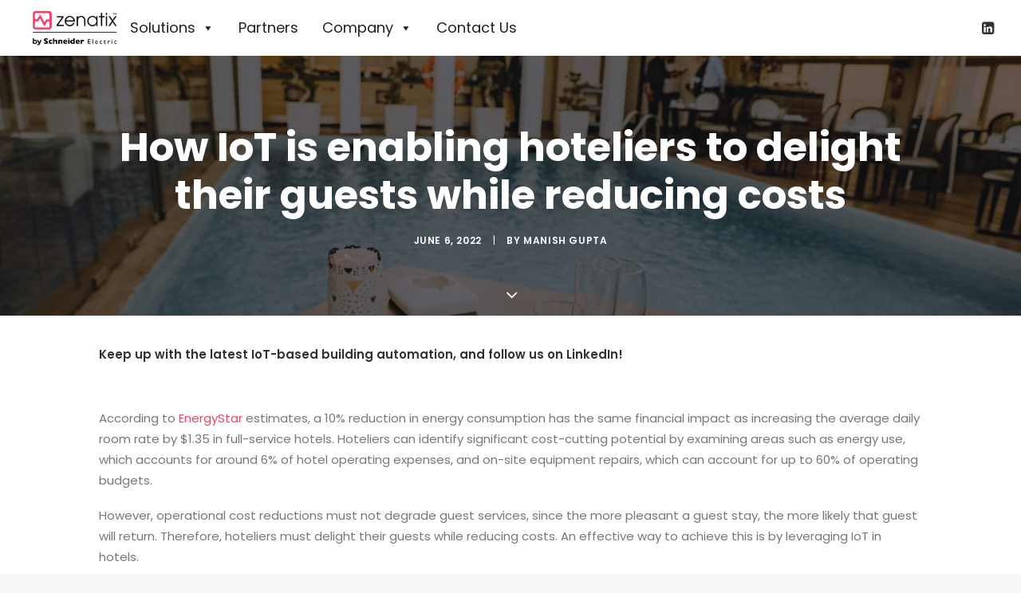

--- FILE ---
content_type: text/html; charset=UTF-8
request_url: https://zenatix.com/how-iot-is-enabling-hoteliers-to-delight-their-guests-while-reducing-costs/
body_size: 20912
content:
<!DOCTYPE html>
<html class="no-touch" lang="en-US" xmlns="http://www.w3.org/1999/xhtml">
<head>
<meta http-equiv="Content-Type" content="text/html; charset=UTF-8">
<meta name="viewport" content="width=device-width, initial-scale=1">
<link rel="profile" href="http://gmpg.org/xfn/11">
<link rel="pingback" href="https://zenatix.com/xmlrpc.php">
<meta name='robots' content='index, follow, max-image-preview:large, max-snippet:-1, max-video-preview:-1' />
	<style>img:is([sizes="auto" i], [sizes^="auto," i]) { contain-intrinsic-size: 3000px 1500px }</style>
	<script id="cookieyes" type="text/javascript" src="https://cdn-cookieyes.com/client_data/696a2be653fb4349dc2c6290/script.js"></script>
	<!-- This site is optimized with the Yoast SEO plugin v25.3.1 - https://yoast.com/wordpress/plugins/seo/ -->
	<title>How IoT is enabling hoteliers to delight their guests while reducing costs - Zenatix by Schneider Electric</title>
	<meta name="description" content="IoT in hotels only provides a seamless experience for the guests but also reduce resource wastage, resulting in increased operational profitability. Hence, investing in IoT technology can help hoteliers reduce operational expenses, enhance maintenance efficiency, and improve customer experience." />
	<link rel="canonical" href="https://zenatix.com/how-iot-is-enabling-hoteliers-to-delight-their-guests-while-reducing-costs/" />
	<meta property="og:locale" content="en_US" />
	<meta property="og:type" content="article" />
	<meta property="og:title" content="How IoT is enabling hoteliers to delight their guests while reducing costs - Zenatix by Schneider Electric" />
	<meta property="og:description" content="IoT in hotels only provides a seamless experience for the guests but also reduce resource wastage, resulting in increased operational profitability. Hence, investing in IoT technology can help hoteliers reduce operational expenses, enhance maintenance efficiency, and improve customer experience." />
	<meta property="og:url" content="https://zenatix.com/how-iot-is-enabling-hoteliers-to-delight-their-guests-while-reducing-costs/" />
	<meta property="og:site_name" content="Zenatix by Schneider Electric" />
	<meta property="article:publisher" content="https://www.facebook.com/zenatixsolution/" />
	<meta property="article:published_time" content="2022-06-06T09:49:08+00:00" />
	<meta property="article:modified_time" content="2023-03-02T10:15:52+00:00" />
	<meta property="og:image" content="https://zenatix.com/wp-content/uploads/Featured-Image-11.jpg" />
	<meta property="og:image:width" content="1656" />
	<meta property="og:image:height" content="958" />
	<meta property="og:image:type" content="image/jpeg" />
	<meta name="author" content="Manish Gupta" />
	<meta name="twitter:card" content="summary_large_image" />
	<meta name="twitter:creator" content="@zenatix_" />
	<meta name="twitter:site" content="@zenatix_" />
	<meta name="twitter:label1" content="Written by" />
	<meta name="twitter:data1" content="Manish Gupta" />
	<meta name="twitter:label2" content="Est. reading time" />
	<meta name="twitter:data2" content="5 minutes" />
	<script type="application/ld+json" class="yoast-schema-graph">{"@context":"https://schema.org","@graph":[{"@type":"Article","@id":"https://zenatix.com/how-iot-is-enabling-hoteliers-to-delight-their-guests-while-reducing-costs/#article","isPartOf":{"@id":"https://zenatix.com/how-iot-is-enabling-hoteliers-to-delight-their-guests-while-reducing-costs/"},"author":{"name":"Manish Gupta","@id":"/#/schema/person/12156b59a0af644b5eee99f96d4b3fc1"},"headline":"How IoT is enabling hoteliers to delight their guests while reducing costs","datePublished":"2022-06-06T09:49:08+00:00","dateModified":"2023-03-02T10:15:52+00:00","mainEntityOfPage":{"@id":"https://zenatix.com/how-iot-is-enabling-hoteliers-to-delight-their-guests-while-reducing-costs/"},"wordCount":1093,"publisher":{"@id":"/#organization"},"image":{"@id":"https://zenatix.com/how-iot-is-enabling-hoteliers-to-delight-their-guests-while-reducing-costs/#primaryimage"},"thumbnailUrl":"https://zenatix.com/wp-content/uploads/Featured-Image-11.jpg","keywords":["Energy Efficiency","Energy Savings","Hotels","IoT based Energy Management","IOT BMS","Temperature Monitoring"],"articleSection":["Blog"],"inLanguage":"en-US"},{"@type":"WebPage","@id":"https://zenatix.com/how-iot-is-enabling-hoteliers-to-delight-their-guests-while-reducing-costs/","url":"https://zenatix.com/how-iot-is-enabling-hoteliers-to-delight-their-guests-while-reducing-costs/","name":"How IoT is enabling hoteliers to delight their guests while reducing costs - Zenatix by Schneider Electric","isPartOf":{"@id":"/#website"},"primaryImageOfPage":{"@id":"https://zenatix.com/how-iot-is-enabling-hoteliers-to-delight-their-guests-while-reducing-costs/#primaryimage"},"image":{"@id":"https://zenatix.com/how-iot-is-enabling-hoteliers-to-delight-their-guests-while-reducing-costs/#primaryimage"},"thumbnailUrl":"https://zenatix.com/wp-content/uploads/Featured-Image-11.jpg","datePublished":"2022-06-06T09:49:08+00:00","dateModified":"2023-03-02T10:15:52+00:00","description":"IoT in hotels only provides a seamless experience for the guests but also reduce resource wastage, resulting in increased operational profitability. Hence, investing in IoT technology can help hoteliers reduce operational expenses, enhance maintenance efficiency, and improve customer experience.","breadcrumb":{"@id":"https://zenatix.com/how-iot-is-enabling-hoteliers-to-delight-their-guests-while-reducing-costs/#breadcrumb"},"inLanguage":"en-US","potentialAction":[{"@type":"ReadAction","target":["https://zenatix.com/how-iot-is-enabling-hoteliers-to-delight-their-guests-while-reducing-costs/"]}]},{"@type":"ImageObject","inLanguage":"en-US","@id":"https://zenatix.com/how-iot-is-enabling-hoteliers-to-delight-their-guests-while-reducing-costs/#primaryimage","url":"https://zenatix.com/wp-content/uploads/Featured-Image-11.jpg","contentUrl":"https://zenatix.com/wp-content/uploads/Featured-Image-11.jpg","width":1656,"height":958,"caption":"IoT in Hotels"},{"@type":"BreadcrumbList","@id":"https://zenatix.com/how-iot-is-enabling-hoteliers-to-delight-their-guests-while-reducing-costs/#breadcrumb","itemListElement":[{"@type":"ListItem","position":1,"name":"Home","item":"https://zenatix.com/"},{"@type":"ListItem","position":2,"name":"How IoT is enabling hoteliers to delight their guests while reducing costs"}]},{"@type":"WebSite","@id":"/#website","url":"/","name":"Zenatix Solutions","description":"IoT Powered Automation","publisher":{"@id":"/#organization"},"alternateName":"Zenatix Solutions","potentialAction":[{"@type":"SearchAction","target":{"@type":"EntryPoint","urlTemplate":"/?s={search_term_string}"},"query-input":{"@type":"PropertyValueSpecification","valueRequired":true,"valueName":"search_term_string"}}],"inLanguage":"en-US"},{"@type":"Organization","@id":"/#organization","name":"Zenatix Solutions","alternateName":"Zenatix Solutions","url":"/","logo":{"@type":"ImageObject","inLanguage":"en-US","@id":"/#/schema/logo/image/","url":"https://zenatix.com/wp-content/uploads/2020/05/Zen-Logo-Final.png","contentUrl":"https://zenatix.com/wp-content/uploads/2020/05/Zen-Logo-Final.png","width":702,"height":268,"caption":"Zenatix Solutions"},"image":{"@id":"/#/schema/logo/image/"},"sameAs":["https://www.facebook.com/zenatixsolution/","https://x.com/zenatix_","https://instagram.com/zenatixsolutions","https://www.linkedin.com/company/zenatix-solutions/","https://www.youtube.com/c/ZenatixSolutions","https://github.com/Zenatix-Tech","https://zenatix.medium.com/","https://zenatix.substack.com/"]},{"@type":"Person","@id":"/#/schema/person/12156b59a0af644b5eee99f96d4b3fc1","name":"Manish Gupta","image":{"@type":"ImageObject","inLanguage":"en-US","@id":"/#/schema/person/image/","url":"https://secure.gravatar.com/avatar/c106fd30c085fbedd02b22f1de8d342e200863f28529e90b40884fa83bad3469?s=96&d=mm&r=g","contentUrl":"https://secure.gravatar.com/avatar/c106fd30c085fbedd02b22f1de8d342e200863f28529e90b40884fa83bad3469?s=96&d=mm&r=g","caption":"Manish Gupta"},"url":"https://zenatix.com/author/manish/"}]}</script>
	<!-- / Yoast SEO plugin. -->


<link rel='dns-prefetch' href='//platform-api.sharethis.com' />
<link rel='dns-prefetch' href='//fonts.googleapis.com' />
<link rel="alternate" type="application/rss+xml" title="Zenatix by Schneider Electric &raquo; Feed" href="https://zenatix.com/feed/" />
<link rel="alternate" type="application/rss+xml" title="Zenatix by Schneider Electric &raquo; Comments Feed" href="https://zenatix.com/comments/feed/" />
<script type="text/javascript">
/* <![CDATA[ */
window._wpemojiSettings = {"baseUrl":"https:\/\/s.w.org\/images\/core\/emoji\/16.0.1\/72x72\/","ext":".png","svgUrl":"https:\/\/s.w.org\/images\/core\/emoji\/16.0.1\/svg\/","svgExt":".svg","source":{"concatemoji":"https:\/\/zenatix.com\/wp-includes\/js\/wp-emoji-release.min.js?ver=6.8.3"}};
/*! This file is auto-generated */
!function(s,n){var o,i,e;function c(e){try{var t={supportTests:e,timestamp:(new Date).valueOf()};sessionStorage.setItem(o,JSON.stringify(t))}catch(e){}}function p(e,t,n){e.clearRect(0,0,e.canvas.width,e.canvas.height),e.fillText(t,0,0);var t=new Uint32Array(e.getImageData(0,0,e.canvas.width,e.canvas.height).data),a=(e.clearRect(0,0,e.canvas.width,e.canvas.height),e.fillText(n,0,0),new Uint32Array(e.getImageData(0,0,e.canvas.width,e.canvas.height).data));return t.every(function(e,t){return e===a[t]})}function u(e,t){e.clearRect(0,0,e.canvas.width,e.canvas.height),e.fillText(t,0,0);for(var n=e.getImageData(16,16,1,1),a=0;a<n.data.length;a++)if(0!==n.data[a])return!1;return!0}function f(e,t,n,a){switch(t){case"flag":return n(e,"\ud83c\udff3\ufe0f\u200d\u26a7\ufe0f","\ud83c\udff3\ufe0f\u200b\u26a7\ufe0f")?!1:!n(e,"\ud83c\udde8\ud83c\uddf6","\ud83c\udde8\u200b\ud83c\uddf6")&&!n(e,"\ud83c\udff4\udb40\udc67\udb40\udc62\udb40\udc65\udb40\udc6e\udb40\udc67\udb40\udc7f","\ud83c\udff4\u200b\udb40\udc67\u200b\udb40\udc62\u200b\udb40\udc65\u200b\udb40\udc6e\u200b\udb40\udc67\u200b\udb40\udc7f");case"emoji":return!a(e,"\ud83e\udedf")}return!1}function g(e,t,n,a){var r="undefined"!=typeof WorkerGlobalScope&&self instanceof WorkerGlobalScope?new OffscreenCanvas(300,150):s.createElement("canvas"),o=r.getContext("2d",{willReadFrequently:!0}),i=(o.textBaseline="top",o.font="600 32px Arial",{});return e.forEach(function(e){i[e]=t(o,e,n,a)}),i}function t(e){var t=s.createElement("script");t.src=e,t.defer=!0,s.head.appendChild(t)}"undefined"!=typeof Promise&&(o="wpEmojiSettingsSupports",i=["flag","emoji"],n.supports={everything:!0,everythingExceptFlag:!0},e=new Promise(function(e){s.addEventListener("DOMContentLoaded",e,{once:!0})}),new Promise(function(t){var n=function(){try{var e=JSON.parse(sessionStorage.getItem(o));if("object"==typeof e&&"number"==typeof e.timestamp&&(new Date).valueOf()<e.timestamp+604800&&"object"==typeof e.supportTests)return e.supportTests}catch(e){}return null}();if(!n){if("undefined"!=typeof Worker&&"undefined"!=typeof OffscreenCanvas&&"undefined"!=typeof URL&&URL.createObjectURL&&"undefined"!=typeof Blob)try{var e="postMessage("+g.toString()+"("+[JSON.stringify(i),f.toString(),p.toString(),u.toString()].join(",")+"));",a=new Blob([e],{type:"text/javascript"}),r=new Worker(URL.createObjectURL(a),{name:"wpTestEmojiSupports"});return void(r.onmessage=function(e){c(n=e.data),r.terminate(),t(n)})}catch(e){}c(n=g(i,f,p,u))}t(n)}).then(function(e){for(var t in e)n.supports[t]=e[t],n.supports.everything=n.supports.everything&&n.supports[t],"flag"!==t&&(n.supports.everythingExceptFlag=n.supports.everythingExceptFlag&&n.supports[t]);n.supports.everythingExceptFlag=n.supports.everythingExceptFlag&&!n.supports.flag,n.DOMReady=!1,n.readyCallback=function(){n.DOMReady=!0}}).then(function(){return e}).then(function(){var e;n.supports.everything||(n.readyCallback(),(e=n.source||{}).concatemoji?t(e.concatemoji):e.wpemoji&&e.twemoji&&(t(e.twemoji),t(e.wpemoji)))}))}((window,document),window._wpemojiSettings);
/* ]]> */
</script>
<style id='wp-emoji-styles-inline-css' type='text/css'>

	img.wp-smiley, img.emoji {
		display: inline !important;
		border: none !important;
		box-shadow: none !important;
		height: 1em !important;
		width: 1em !important;
		margin: 0 0.07em !important;
		vertical-align: -0.1em !important;
		background: none !important;
		padding: 0 !important;
	}
</style>
<link rel='stylesheet' id='wp-block-library-css' href='https://zenatix.com/wp-includes/css/dist/block-library/style.min.css?ver=6.8.3' type='text/css' media='all' />
<style id='classic-theme-styles-inline-css' type='text/css'>
/*! This file is auto-generated */
.wp-block-button__link{color:#fff;background-color:#32373c;border-radius:9999px;box-shadow:none;text-decoration:none;padding:calc(.667em + 2px) calc(1.333em + 2px);font-size:1.125em}.wp-block-file__button{background:#32373c;color:#fff;text-decoration:none}
</style>
<style id='global-styles-inline-css' type='text/css'>
:root{--wp--preset--aspect-ratio--square: 1;--wp--preset--aspect-ratio--4-3: 4/3;--wp--preset--aspect-ratio--3-4: 3/4;--wp--preset--aspect-ratio--3-2: 3/2;--wp--preset--aspect-ratio--2-3: 2/3;--wp--preset--aspect-ratio--16-9: 16/9;--wp--preset--aspect-ratio--9-16: 9/16;--wp--preset--color--black: #000000;--wp--preset--color--cyan-bluish-gray: #abb8c3;--wp--preset--color--white: #ffffff;--wp--preset--color--pale-pink: #f78da7;--wp--preset--color--vivid-red: #cf2e2e;--wp--preset--color--luminous-vivid-orange: #ff6900;--wp--preset--color--luminous-vivid-amber: #fcb900;--wp--preset--color--light-green-cyan: #7bdcb5;--wp--preset--color--vivid-green-cyan: #00d084;--wp--preset--color--pale-cyan-blue: #8ed1fc;--wp--preset--color--vivid-cyan-blue: #0693e3;--wp--preset--color--vivid-purple: #9b51e0;--wp--preset--gradient--vivid-cyan-blue-to-vivid-purple: linear-gradient(135deg,rgba(6,147,227,1) 0%,rgb(155,81,224) 100%);--wp--preset--gradient--light-green-cyan-to-vivid-green-cyan: linear-gradient(135deg,rgb(122,220,180) 0%,rgb(0,208,130) 100%);--wp--preset--gradient--luminous-vivid-amber-to-luminous-vivid-orange: linear-gradient(135deg,rgba(252,185,0,1) 0%,rgba(255,105,0,1) 100%);--wp--preset--gradient--luminous-vivid-orange-to-vivid-red: linear-gradient(135deg,rgba(255,105,0,1) 0%,rgb(207,46,46) 100%);--wp--preset--gradient--very-light-gray-to-cyan-bluish-gray: linear-gradient(135deg,rgb(238,238,238) 0%,rgb(169,184,195) 100%);--wp--preset--gradient--cool-to-warm-spectrum: linear-gradient(135deg,rgb(74,234,220) 0%,rgb(151,120,209) 20%,rgb(207,42,186) 40%,rgb(238,44,130) 60%,rgb(251,105,98) 80%,rgb(254,248,76) 100%);--wp--preset--gradient--blush-light-purple: linear-gradient(135deg,rgb(255,206,236) 0%,rgb(152,150,240) 100%);--wp--preset--gradient--blush-bordeaux: linear-gradient(135deg,rgb(254,205,165) 0%,rgb(254,45,45) 50%,rgb(107,0,62) 100%);--wp--preset--gradient--luminous-dusk: linear-gradient(135deg,rgb(255,203,112) 0%,rgb(199,81,192) 50%,rgb(65,88,208) 100%);--wp--preset--gradient--pale-ocean: linear-gradient(135deg,rgb(255,245,203) 0%,rgb(182,227,212) 50%,rgb(51,167,181) 100%);--wp--preset--gradient--electric-grass: linear-gradient(135deg,rgb(202,248,128) 0%,rgb(113,206,126) 100%);--wp--preset--gradient--midnight: linear-gradient(135deg,rgb(2,3,129) 0%,rgb(40,116,252) 100%);--wp--preset--font-size--small: 13px;--wp--preset--font-size--medium: 20px;--wp--preset--font-size--large: 36px;--wp--preset--font-size--x-large: 42px;--wp--preset--spacing--20: 0.44rem;--wp--preset--spacing--30: 0.67rem;--wp--preset--spacing--40: 1rem;--wp--preset--spacing--50: 1.5rem;--wp--preset--spacing--60: 2.25rem;--wp--preset--spacing--70: 3.38rem;--wp--preset--spacing--80: 5.06rem;--wp--preset--shadow--natural: 6px 6px 9px rgba(0, 0, 0, 0.2);--wp--preset--shadow--deep: 12px 12px 50px rgba(0, 0, 0, 0.4);--wp--preset--shadow--sharp: 6px 6px 0px rgba(0, 0, 0, 0.2);--wp--preset--shadow--outlined: 6px 6px 0px -3px rgba(255, 255, 255, 1), 6px 6px rgba(0, 0, 0, 1);--wp--preset--shadow--crisp: 6px 6px 0px rgba(0, 0, 0, 1);}:where(.is-layout-flex){gap: 0.5em;}:where(.is-layout-grid){gap: 0.5em;}body .is-layout-flex{display: flex;}.is-layout-flex{flex-wrap: wrap;align-items: center;}.is-layout-flex > :is(*, div){margin: 0;}body .is-layout-grid{display: grid;}.is-layout-grid > :is(*, div){margin: 0;}:where(.wp-block-columns.is-layout-flex){gap: 2em;}:where(.wp-block-columns.is-layout-grid){gap: 2em;}:where(.wp-block-post-template.is-layout-flex){gap: 1.25em;}:where(.wp-block-post-template.is-layout-grid){gap: 1.25em;}.has-black-color{color: var(--wp--preset--color--black) !important;}.has-cyan-bluish-gray-color{color: var(--wp--preset--color--cyan-bluish-gray) !important;}.has-white-color{color: var(--wp--preset--color--white) !important;}.has-pale-pink-color{color: var(--wp--preset--color--pale-pink) !important;}.has-vivid-red-color{color: var(--wp--preset--color--vivid-red) !important;}.has-luminous-vivid-orange-color{color: var(--wp--preset--color--luminous-vivid-orange) !important;}.has-luminous-vivid-amber-color{color: var(--wp--preset--color--luminous-vivid-amber) !important;}.has-light-green-cyan-color{color: var(--wp--preset--color--light-green-cyan) !important;}.has-vivid-green-cyan-color{color: var(--wp--preset--color--vivid-green-cyan) !important;}.has-pale-cyan-blue-color{color: var(--wp--preset--color--pale-cyan-blue) !important;}.has-vivid-cyan-blue-color{color: var(--wp--preset--color--vivid-cyan-blue) !important;}.has-vivid-purple-color{color: var(--wp--preset--color--vivid-purple) !important;}.has-black-background-color{background-color: var(--wp--preset--color--black) !important;}.has-cyan-bluish-gray-background-color{background-color: var(--wp--preset--color--cyan-bluish-gray) !important;}.has-white-background-color{background-color: var(--wp--preset--color--white) !important;}.has-pale-pink-background-color{background-color: var(--wp--preset--color--pale-pink) !important;}.has-vivid-red-background-color{background-color: var(--wp--preset--color--vivid-red) !important;}.has-luminous-vivid-orange-background-color{background-color: var(--wp--preset--color--luminous-vivid-orange) !important;}.has-luminous-vivid-amber-background-color{background-color: var(--wp--preset--color--luminous-vivid-amber) !important;}.has-light-green-cyan-background-color{background-color: var(--wp--preset--color--light-green-cyan) !important;}.has-vivid-green-cyan-background-color{background-color: var(--wp--preset--color--vivid-green-cyan) !important;}.has-pale-cyan-blue-background-color{background-color: var(--wp--preset--color--pale-cyan-blue) !important;}.has-vivid-cyan-blue-background-color{background-color: var(--wp--preset--color--vivid-cyan-blue) !important;}.has-vivid-purple-background-color{background-color: var(--wp--preset--color--vivid-purple) !important;}.has-black-border-color{border-color: var(--wp--preset--color--black) !important;}.has-cyan-bluish-gray-border-color{border-color: var(--wp--preset--color--cyan-bluish-gray) !important;}.has-white-border-color{border-color: var(--wp--preset--color--white) !important;}.has-pale-pink-border-color{border-color: var(--wp--preset--color--pale-pink) !important;}.has-vivid-red-border-color{border-color: var(--wp--preset--color--vivid-red) !important;}.has-luminous-vivid-orange-border-color{border-color: var(--wp--preset--color--luminous-vivid-orange) !important;}.has-luminous-vivid-amber-border-color{border-color: var(--wp--preset--color--luminous-vivid-amber) !important;}.has-light-green-cyan-border-color{border-color: var(--wp--preset--color--light-green-cyan) !important;}.has-vivid-green-cyan-border-color{border-color: var(--wp--preset--color--vivid-green-cyan) !important;}.has-pale-cyan-blue-border-color{border-color: var(--wp--preset--color--pale-cyan-blue) !important;}.has-vivid-cyan-blue-border-color{border-color: var(--wp--preset--color--vivid-cyan-blue) !important;}.has-vivid-purple-border-color{border-color: var(--wp--preset--color--vivid-purple) !important;}.has-vivid-cyan-blue-to-vivid-purple-gradient-background{background: var(--wp--preset--gradient--vivid-cyan-blue-to-vivid-purple) !important;}.has-light-green-cyan-to-vivid-green-cyan-gradient-background{background: var(--wp--preset--gradient--light-green-cyan-to-vivid-green-cyan) !important;}.has-luminous-vivid-amber-to-luminous-vivid-orange-gradient-background{background: var(--wp--preset--gradient--luminous-vivid-amber-to-luminous-vivid-orange) !important;}.has-luminous-vivid-orange-to-vivid-red-gradient-background{background: var(--wp--preset--gradient--luminous-vivid-orange-to-vivid-red) !important;}.has-very-light-gray-to-cyan-bluish-gray-gradient-background{background: var(--wp--preset--gradient--very-light-gray-to-cyan-bluish-gray) !important;}.has-cool-to-warm-spectrum-gradient-background{background: var(--wp--preset--gradient--cool-to-warm-spectrum) !important;}.has-blush-light-purple-gradient-background{background: var(--wp--preset--gradient--blush-light-purple) !important;}.has-blush-bordeaux-gradient-background{background: var(--wp--preset--gradient--blush-bordeaux) !important;}.has-luminous-dusk-gradient-background{background: var(--wp--preset--gradient--luminous-dusk) !important;}.has-pale-ocean-gradient-background{background: var(--wp--preset--gradient--pale-ocean) !important;}.has-electric-grass-gradient-background{background: var(--wp--preset--gradient--electric-grass) !important;}.has-midnight-gradient-background{background: var(--wp--preset--gradient--midnight) !important;}.has-small-font-size{font-size: var(--wp--preset--font-size--small) !important;}.has-medium-font-size{font-size: var(--wp--preset--font-size--medium) !important;}.has-large-font-size{font-size: var(--wp--preset--font-size--large) !important;}.has-x-large-font-size{font-size: var(--wp--preset--font-size--x-large) !important;}
:where(.wp-block-post-template.is-layout-flex){gap: 1.25em;}:where(.wp-block-post-template.is-layout-grid){gap: 1.25em;}
:where(.wp-block-columns.is-layout-flex){gap: 2em;}:where(.wp-block-columns.is-layout-grid){gap: 2em;}
:root :where(.wp-block-pullquote){font-size: 1.5em;line-height: 1.6;}
</style>
<link rel='stylesheet' id='authors-list-css-css' href='https://zenatix.com/wp-content/plugins/authors-list/backend/assets/css/front.css?ver=2.0.6.1' type='text/css' media='all' />
<link rel='stylesheet' id='jquery-ui-css-css' href='https://zenatix.com/wp-content/plugins/authors-list/backend/assets/css/jquery-ui.css?ver=2.0.6.1' type='text/css' media='all' />
<link rel='stylesheet' id='contact-form-7-css' href='https://zenatix.com/wp-content/plugins/contact-form-7/includes/css/styles.css?ver=6.1' type='text/css' media='all' />
<link rel='stylesheet' id='dashicons-css' href='https://zenatix.com/wp-includes/css/dashicons.min.css?ver=6.8.3' type='text/css' media='all' />
<link rel='stylesheet' id='everest-forms-general-css' href='https://zenatix.com/wp-content/plugins/everest-forms/assets/css/everest-forms.css?ver=3.2.6' type='text/css' media='all' />
<link rel='stylesheet' id='jquery-intl-tel-input-css' href='https://zenatix.com/wp-content/plugins/everest-forms/assets/css/intlTelInput.css?ver=3.2.6' type='text/css' media='all' />
<link rel='stylesheet' id='share-this-share-buttons-sticky-css' href='https://zenatix.com/wp-content/plugins/sharethis-share-buttons/css/mu-style.css?ver=1750830050' type='text/css' media='all' />
<link rel='stylesheet' id='uncodefont-google-css' href='//fonts.googleapis.com/css?family=Poppins%3A300%2Cregular%2C500%2C600%2C700%7CPlayfair+Display%3Aregular%2Citalic%2C700%2C700italic%2C900%2C900italic&#038;subset=devanagari%2Clatin-ext%2Clatin%2Ccyrillic&#038;ver=2.9.4' type='text/css' media='all' />
<link rel='stylesheet' id='video_popup_close_icon-css' href='https://zenatix.com/wp-content/plugins/video-popup/css/vp-close-icon/close-button-icon.css?ver=1762870708' type='text/css' media='all' />
<link rel='stylesheet' id='oba_youtubepopup_css-css' href='https://zenatix.com/wp-content/plugins/video-popup/css/YouTubePopUp.css?ver=1762870708' type='text/css' media='all' />
<link rel='stylesheet' id='wp-components-css' href='https://zenatix.com/wp-includes/css/dist/components/style.min.css?ver=6.8.3' type='text/css' media='all' />
<link rel='stylesheet' id='godaddy-styles-css' href='https://zenatix.com/wp-content/mu-plugins/vendor/wpex/godaddy-launch/includes/Dependencies/GoDaddy/Styles/build/latest.css?ver=2.0.2' type='text/css' media='all' />
<link rel='stylesheet' id='ez-toc-css' href='https://zenatix.com/wp-content/plugins/easy-table-of-contents/assets/css/screen.min.css?ver=2.0.74' type='text/css' media='all' />
<style id='ez-toc-inline-css' type='text/css'>
div#ez-toc-container .ez-toc-title {font-size: 120%;}div#ez-toc-container .ez-toc-title {font-weight: 500;}div#ez-toc-container ul li , div#ez-toc-container ul li a {font-size: 95%;}div#ez-toc-container ul li , div#ez-toc-container ul li a {font-weight: 500;}div#ez-toc-container nav ul ul li {font-size: 90%;}
.ez-toc-container-direction {direction: ltr;}.ez-toc-counter ul{counter-reset: item ;}.ez-toc-counter nav ul li a::before {content: counters(item, '.', decimal) '. ';display: inline-block;counter-increment: item;flex-grow: 0;flex-shrink: 0;margin-right: .2em; float: left; }.ez-toc-widget-direction {direction: ltr;}.ez-toc-widget-container ul{counter-reset: item ;}.ez-toc-widget-container nav ul li a::before {content: counters(item, '.', decimal) '. ';display: inline-block;counter-increment: item;flex-grow: 0;flex-shrink: 0;margin-right: .2em; float: left; }
</style>
<link rel='stylesheet' id='megamenu-css' href='https://zenatix.com/wp-content/uploads/maxmegamenu/style.css?ver=2cd202' type='text/css' media='all' />
<link rel='stylesheet' id='taxopress-frontend-css-css' href='https://zenatix.com/wp-content/plugins/simple-tags/assets/frontend/css/frontend.css?ver=3.36.0' type='text/css' media='all' />
<link rel='stylesheet' id='uncode-style-css' href='https://zenatix.com/wp-content/themes/uncode/library/css/style.css?ver=3.06.25' type='text/css' media='all' />
<style id='uncode-style-inline-css' type='text/css'>

@media (min-width: 960px) { .limit-width { max-width: 1104px; margin: auto;}}
.menu-primary ul.menu-smart > li > a, .menu-primary ul.menu-smart li.dropdown > a, .menu-primary ul.menu-smart li.mega-menu > a, .vmenu-container ul.menu-smart > li > a, .vmenu-container ul.menu-smart li.dropdown > a { text-transform: uppercase; }
.menu-primary ul.menu-smart ul a, .vmenu-container ul.menu-smart ul a { text-transform: uppercase; }
body.menu-custom-padding .col-lg-0.logo-container, body.menu-custom-padding .col-lg-2.logo-container, body.menu-custom-padding .col-lg-12 .logo-container, body.menu-custom-padding .col-lg-4.logo-container { padding-top: 0px; padding-bottom: 0px; }
body.menu-custom-padding .col-lg-0.logo-container.shrinked, body.menu-custom-padding .col-lg-2.logo-container.shrinked, body.menu-custom-padding .col-lg-12 .logo-container.shrinked, body.menu-custom-padding .col-lg-4.logo-container.shrinked { padding-top: 0px; padding-bottom: 0px; }
@media (max-width: 959px) { body.menu-custom-padding .menu-container .logo-container { padding-top: 0px !important; padding-bottom: 0px !important; } }
#changer-back-color { transition: background-color 1000ms cubic-bezier(0.25, 1, 0.5, 1) !important; } #changer-back-color > div { transition: opacity 1000ms cubic-bezier(0.25, 1, 0.5, 1) !important; } body.bg-changer-init.disable-hover .main-wrapper .style-light,  body.bg-changer-init.disable-hover .main-wrapper .style-light h1,  body.bg-changer-init.disable-hover .main-wrapper .style-light h2, body.bg-changer-init.disable-hover .main-wrapper .style-light h3, body.bg-changer-init.disable-hover .main-wrapper .style-light h4, body.bg-changer-init.disable-hover .main-wrapper .style-light h5, body.bg-changer-init.disable-hover .main-wrapper .style-light h6, body.bg-changer-init.disable-hover .main-wrapper .style-light a, body.bg-changer-init.disable-hover .main-wrapper .style-dark, body.bg-changer-init.disable-hover .main-wrapper .style-dark h1, body.bg-changer-init.disable-hover .main-wrapper .style-dark h2, body.bg-changer-init.disable-hover .main-wrapper .style-dark h3, body.bg-changer-init.disable-hover .main-wrapper .style-dark h4, body.bg-changer-init.disable-hover .main-wrapper .style-dark h5, body.bg-changer-init.disable-hover .main-wrapper .style-dark h6, body.bg-changer-init.disable-hover .main-wrapper .style-dark a { transition: color 1000ms cubic-bezier(0.25, 1, 0.5, 1) !important; }
</style>
<link rel='stylesheet' id='uncode-icons-css' href='https://zenatix.com/wp-content/themes/uncode/library/css/uncode-icons.css?ver=3.06.25' type='text/css' media='all' />
<link rel='stylesheet' id='uncode-custom-style-css' href='https://zenatix.com/wp-content/themes/uncode/library/css/style-custom.css?ver=3.06.25' type='text/css' media='all' />
<style id='uncode-custom-style-inline-css' type='text/css'>
.grecaptcha-badge { visibility:hidden; }.post-info .category-info{ display:none; }.post-info .author-info{ pointer-events:none;}.share-button.share-inline .social.top li.social-xing,.share-button.share-inline .social.top li.social-paper-plane{display:none !important;}
</style>
<script type="text/javascript" src="https://zenatix.com/wp-includes/js/jquery/jquery.min.js?ver=3.7.1" id="jquery-core-js"></script>
<script type="text/javascript" src="https://zenatix.com/wp-includes/js/jquery/jquery-migrate.min.js?ver=3.4.1" id="jquery-migrate-js"></script>
<script type="text/javascript" src="//platform-api.sharethis.com/js/sharethis.js?ver=2.3.6#property=62ac35d1fe3bb900199aaafe&amp;product=inline-buttons&amp;source=sharethis-share-buttons-wordpress" id="share-this-share-buttons-mu-js"></script>
<script type="text/javascript" src="https://zenatix.com/wp-content/plugins/video-popup/js/YouTubePopUp.jquery.js?ver=1762870708" id="oba_youtubepopup_plugin-js"></script>
<script type="text/javascript" src="https://zenatix.com/wp-content/plugins/video-popup/js/YouTubePopUp.js?ver=1762870708" id="oba_youtubepopup_activate-js"></script>
<script type="text/javascript" src="https://zenatix.com/wp-content/plugins/simple-tags/assets/frontend/js/frontend.js?ver=3.36.0" id="taxopress-frontend-js-js"></script>
<script type="text/javascript" id="uncode-init-js-extra">
/* <![CDATA[ */
var SiteParameters = {"days":"days","hours":"hours","minutes":"minutes","seconds":"seconds","constant_scroll":"off","scroll_speed":"700","parallax_factor":"0.1","loading":"Loading\u2026","slide_name":"slide","slide_footer":"footer","ajax_url":"https:\/\/zenatix.com\/wp-admin\/admin-ajax.php","nonce_adaptive_images":"3736c7d967","nonce_srcset_async":"a4692c4914","enable_debug":"","block_mobile_videos":"","is_frontend_editor":"","main_width":["1100","px"],"mobile_parallax_allowed":"","listen_for_screen_update":"1","wireframes_plugin_active":"","sticky_elements":"off","resize_quality":"90","register_metadata":"","bg_changer_time":"1000","update_wc_fragments":"1","optimize_shortpixel_image":"","menu_mobile_offcanvas_gap":"45","custom_cursor_selector":"[href], .trigger-overlay, .owl-next, .owl-prev, .owl-dot, input[type=\"submit\"], input[type=\"checkbox\"], button[type=\"submit\"], a[class^=\"ilightbox\"], .ilightbox-thumbnail, .ilightbox-prev, .ilightbox-next, .overlay-close, .unmodal-close, .qty-inset > span, .share-button li, .uncode-post-titles .tmb.tmb-click-area, .btn-link, .tmb-click-row .t-inside, .lg-outer button, .lg-thumb img, a[data-lbox], .uncode-close-offcanvas-overlay, .uncode-nav-next, .uncode-nav-prev, .uncode-nav-index","mobile_parallax_animation":"","lbox_enhanced":"","native_media_player":"","vimeoPlayerParams":"?autoplay=0","ajax_filter_key_search":"key","ajax_filter_key_unfilter":"unfilter","index_pagination_disable_scroll":"","index_pagination_scroll_to":"","uncode_wc_popup_cart_qty":"","disable_hover_hack":"","uncode_nocookie":"","menuHideOnClick":"1","smoothScroll":"","smoothScrollDisableHover":"","smoothScrollQuery":"960","uncode_force_onepage_dots":"","uncode_smooth_scroll_safe":"","uncode_lb_add_galleries":", .gallery","uncode_lb_add_items":", .gallery .gallery-item a","uncode_prev_label":"Previous","uncode_next_label":"Next","uncode_slide_label":"Slide","uncode_share_label":"Share on %","uncode_has_ligatures":"","uncode_is_accessible":"","uncode_carousel_itemSelector":"*:not(.hidden)","uncode_limit_width":"1104px"};
/* ]]> */
</script>
<script type="text/javascript" src="https://zenatix.com/wp-content/themes/uncode/library/js/init.min.js?ver=3.06.25" id="uncode-init-js"></script>
<link rel="EditURI" type="application/rsd+xml" title="RSD" href="https://zenatix.com/xmlrpc.php?rsd" />
<meta name="generator" content="WordPress 6.8.3" />
<meta name="generator" content="Everest Forms 3.2.6" />
<link rel='shortlink' href='https://zenatix.com/?p=89829' />
<link rel="alternate" title="oEmbed (JSON)" type="application/json+oembed" href="https://zenatix.com/wp-json/oembed/1.0/embed?url=https%3A%2F%2Fzenatix.com%2Fhow-iot-is-enabling-hoteliers-to-delight-their-guests-while-reducing-costs%2F" />
<link rel="alternate" title="oEmbed (XML)" type="text/xml+oembed" href="https://zenatix.com/wp-json/oembed/1.0/embed?url=https%3A%2F%2Fzenatix.com%2Fhow-iot-is-enabling-hoteliers-to-delight-their-guests-while-reducing-costs%2F&#038;format=xml" />
<!-- start Simple Custom CSS and JS -->
<style type="text/css">
.main-menu-container {
	background-color: #ffffff !important;
}</style>
<!-- end Simple Custom CSS and JS -->
<!-- start Simple Custom CSS and JS -->
<style type="text/css">
.button.float{
    position:fixed !important;
    bottom:12px;
    left:12px;
    z-index:999999;
}</style>
<!-- end Simple Custom CSS and JS -->
<!-- start Simple Custom CSS and JS -->
<link rel="shortcut icon" href="https://zenatix.com/wp-content/uploads/favicon-1.png" type="image/x-icon">
<!-- end Simple Custom CSS and JS -->
<!-- start Simple Custom CSS and JS -->
<div class="button float">
<script src="https://platform.linkedin.com/in.js" type="text/javascript"> lang: en_US</script>
<script type="IN/FollowCompany" data-id="3968092" data-counter="bottom"></script>
</div><!-- end Simple Custom CSS and JS -->
		<script type='text/javascript'>
			var video_popup_unprm_general_settings = {
    			'unprm_r_border': ''
			};
		</script>
		
<!-- Global site tag (gtag.js) - Google Analytics -->
<script async src="https://www.googletagmanager.com/gtag/js?id=UA-166336277-1"></script>
<script>
  window.dataLayer = window.dataLayer || [];
  function gtag(){dataLayer.push(arguments);}
  gtag('js', new Date());

  gtag('config', 'UA-166336277-1');
</script>

<meta name="generator" content="Powered by Slider Revolution 6.7.34 - responsive, Mobile-Friendly Slider Plugin for WordPress with comfortable drag and drop interface." />
<script>function setREVStartSize(e){
			//window.requestAnimationFrame(function() {
				window.RSIW = window.RSIW===undefined ? window.innerWidth : window.RSIW;
				window.RSIH = window.RSIH===undefined ? window.innerHeight : window.RSIH;
				try {
					var pw = document.getElementById(e.c).parentNode.offsetWidth,
						newh;
					pw = pw===0 || isNaN(pw) || (e.l=="fullwidth" || e.layout=="fullwidth") ? window.RSIW : pw;
					e.tabw = e.tabw===undefined ? 0 : parseInt(e.tabw);
					e.thumbw = e.thumbw===undefined ? 0 : parseInt(e.thumbw);
					e.tabh = e.tabh===undefined ? 0 : parseInt(e.tabh);
					e.thumbh = e.thumbh===undefined ? 0 : parseInt(e.thumbh);
					e.tabhide = e.tabhide===undefined ? 0 : parseInt(e.tabhide);
					e.thumbhide = e.thumbhide===undefined ? 0 : parseInt(e.thumbhide);
					e.mh = e.mh===undefined || e.mh=="" || e.mh==="auto" ? 0 : parseInt(e.mh,0);
					if(e.layout==="fullscreen" || e.l==="fullscreen")
						newh = Math.max(e.mh,window.RSIH);
					else{
						e.gw = Array.isArray(e.gw) ? e.gw : [e.gw];
						for (var i in e.rl) if (e.gw[i]===undefined || e.gw[i]===0) e.gw[i] = e.gw[i-1];
						e.gh = e.el===undefined || e.el==="" || (Array.isArray(e.el) && e.el.length==0)? e.gh : e.el;
						e.gh = Array.isArray(e.gh) ? e.gh : [e.gh];
						for (var i in e.rl) if (e.gh[i]===undefined || e.gh[i]===0) e.gh[i] = e.gh[i-1];
											
						var nl = new Array(e.rl.length),
							ix = 0,
							sl;
						e.tabw = e.tabhide>=pw ? 0 : e.tabw;
						e.thumbw = e.thumbhide>=pw ? 0 : e.thumbw;
						e.tabh = e.tabhide>=pw ? 0 : e.tabh;
						e.thumbh = e.thumbhide>=pw ? 0 : e.thumbh;
						for (var i in e.rl) nl[i] = e.rl[i]<window.RSIW ? 0 : e.rl[i];
						sl = nl[0];
						for (var i in nl) if (sl>nl[i] && nl[i]>0) { sl = nl[i]; ix=i;}
						var m = pw>(e.gw[ix]+e.tabw+e.thumbw) ? 1 : (pw-(e.tabw+e.thumbw)) / (e.gw[ix]);
						newh =  (e.gh[ix] * m) + (e.tabh + e.thumbh);
					}
					var el = document.getElementById(e.c);
					if (el!==null && el) el.style.height = newh+"px";
					el = document.getElementById(e.c+"_wrapper");
					if (el!==null && el) {
						el.style.height = newh+"px";
						el.style.display = "block";
					}
				} catch(e){
					console.log("Failure at Presize of Slider:" + e)
				}
			//});
		  };</script>
<style id="sccss">/* Enter Your Custom CSS Here */
.row.row-parent p a{color: #f44067;}
.row.row-parent p a:hover{color:#777777;}
.tagcat .tmb.tmb-iso-w2{width: 100% !important;    overflow: hidden;background:#f6f6f6;margin-bottom: 20px;border-radius: 5px;padding: 15px;}
.tagcat .tmb.tmb-iso-w2 .t-inside .t-entry-visual:after{content: '';
    display: block;
    position: absolute;
    top: -1rem;
    left: 1rem;display:none;
    width: 100%;
    height: 100%;
    background: #f44067;
    z-index: 1;}
.tagcat .tmb:nth-child(even) .t-inside .t-entry-visual {
    float: right !important;    margin-right: 0px !important;
}
.tagcat .row-container .double-h-padding{padding-left: 0px !important;
    padding-right: 0px !important;
    margin-top: 25px;
    background: white !important;}
.tagcat .tmb.tmb-iso-w2 .t-inside .t-entry-visual .t-entry-visual-tc .t-entry-visual-cont a img{top: 12px;
    left: -12px;
    z-index: 999;}
.tagcat .tmb.tmb-iso-w2 .t-inside .t-entry-visual:after{    content: '';
    display: block;
    position: absolute;
    top: -1rem;
    left: 1rem;display:none;
    width: 100%;
    height: 100%;
    background: #f44067;
    z-index: 1;}
.header-main-container .header-content .header-content-inner h1{font-size: 50px !important;}
.no-touch .isotope-container > .tmb > .t-inside {box-shadow: none !important;}
.tagcat .tmb.tmb-iso-w2 .t-inside{box-shadow: none !important;background: #f6f6f6 !important;}
.tagcat .tmb.tmb-iso-w2 .t-inside .t-entry-text{float:left;width: 63%;}
.tagcat .tmb.tmb-iso-w2 .t-inside .t-entry-text .single-block-padding {padding: 0;min-height: auto;}
.tagcat .tmb.tmb-iso-w2 .t-inside .t-entry-text .t-entry-author{display:none;}
.tagcat .tmb.tmb-iso-w2 .t-inside .t-entry-text .separator-extra{display:none;}
.tagcat .tmb.tmb-iso-w2 .t-inside .t-entry-text .t-entry .t-entry-meta{margin-top: 0px !important;}
.tagcat .tmb.tmb-iso-w2 .t-inside .t-entry-text .t-entry .t-entry-meta .t-entry-date{color: #f44067 !important;
    font-size: 14px !important;}
.tagcat .tmb.tmb-iso-w2 .t-inside .t-entry-visual{    float: left;
    width: 33.333%;    background: #f44067;
    margin-right: 25px;}
.tagcat .tmb.tmb-iso-w2 .t-inside .t-entry-text .t-entry .t-entry-meta h3 a{font-size: 18px !important;}
.tagcat .tmb.tmb-iso-w2 .t-inside .t-entry-text .t-entry .pppp p{font-size: 16px;}
.resread{color: #f44269 !important;}
.tagcat .tmb.tmb-iso-w2 .t-inside .t-entry-text .single-block-padding .t-entry div a{font-size: 15px;font-weight:600;text-transform:uppercase;letter-spacing: 0.1em;}
.tagcat .tmb.tmb-iso-w2 .t-inside .t-entry-text .single-block-padding .t-entry div a:hover{color:#303133 !important;}
.tagcat .tmb.tmb-iso-w2 .t-inside .t-entry-text .single-block-padding .t-entry div a:hover:before{border-left-color: #0c1824!important;}
.tagcat .tmb.tmb-iso-w2 .t-inside .t-entry-text .single-block-padding .t-entry div a:hover:after{    background: #0c1824!important;}
.tagcat .tmb.tmb-iso-w2 .t-inside .t-entry-text .single-block-padding .t-entry div a:before{    content: '';
    display: block;
    top: 18px;
    right: -129px;
    border: solid transparent;
    height: 0;
    width: 0;
    position: relative;
    border-left-color: #f44067;
    border-width: 6px 0 6px 10px;}
.tagcat .tmb.tmb-iso-w2 .t-inside .t-entry-text .single-block-padding .t-entry div a:after{    content: '';
    display: inline-block;
    background: #f44067;
    width: 20px;
    height: 2px;
    position: relative;
    margin-left: 5px;
    top: -4px;
    font-size: 1rem;}
.pagination > li {
    margin-right: 3px;
    margin-left: 3px;
    min-width: 43px;
}
.pagination > li .current {
    background-color: #f44067;
    color: #ffffff !important;
}
.pagination > li .page-numbers {
    width: 43px;
    height: 43px;
    border: 1px solid #f44067;
    border-radius: 0;
    line-height: 43px;
}
.pagination > li .page-numbers {
    width: 43px;
    height: 43px;
    border: 1px solid #f44067;
    border-radius: 0;
    line-height: 43px;
}
.isotope-footer .pagination > li {
    margin-right: 3px;
    margin-left: 3px;
    min-width: 43px;
}
.chkfrm input{border:1px solid black;}
.rdofrm input{border:1px solid black;}
@media screen and (min-width:768px){min-height: 250px;}
@media screen and (max-width:768px){
	.tagcat .tmb.tmb-iso-w2 .t-inside .t-entry-text {width: 100%;margin-top: 25px;}
	.tagcat .tmb.tmb-iso-w2 .t-inside .t-entry-visual{width: 100%;margin-bottom:15px;}
	.tagcat .tmb.tmb-iso-w2 .t-inside .t-entry-text{float:none;}
	.tagcat .tmb.tmb-iso-w2{padding:10px;}
	.header-main-container .header-content .header-content-inner h1 {font-size: 40px !important;}
}
.pagings .row-navigation-light{
	
	display:block!important;
}


</style><noscript><style> .wpb_animate_when_almost_visible { opacity: 1; }</style></noscript><style type="text/css">/** Mega Menu CSS: fs **/</style>
</head>
<body class="wp-singular post-template-default single single-post postid-89829 single-format-standard wp-theme-uncode  style-color-lxmt-bg everest-forms-no-js mega-menu-primary group-blog hormenu-position-left megamenu-full-submenu hmenu hmenu-position-left header-full-width main-center-align menu-mobile-transparent menu-custom-padding menu-sticky-mobile menu-mobile-default menu-mobile-animated mobile-parallax-not-allowed ilb-no-bounce qw-body-scroll-disabled no-qty-fx wpb-js-composer js-comp-ver-9.4.1.1 vc_responsive" data-border="0">

			<div id="vh_layout_help"></div><div class="body-borders" data-border="0"><div class="top-border body-border-shadow"></div><div class="right-border body-border-shadow"></div><div class="bottom-border body-border-shadow"></div><div class="left-border body-border-shadow"></div><div class="top-border style-light-bg"></div><div class="right-border style-light-bg"></div><div class="bottom-border style-light-bg"></div><div class="left-border style-light-bg"></div></div>	<div class="box-wrapper">
		<div class="box-container">
		<script type="text/javascript" id="initBox">UNCODE.initBox();</script>
		<div class="menu-wrapper menu-sticky menu-sticky-mobile">
													
													<header id="masthead" class="navbar menu-primary menu-light submenu-dark style-light-original single-h-padding menu-animated menu-with-logo">
														<div class="menu-container style-color-xsdn-bg menu-no-borders" role="navigation">
															<div class="row-menu">
																<div class="row-menu-inner">
																	<div id="logo-container-mobile" class="col-lg-0 logo-container middle">
																		<div id="main-logo" class="navbar-header style-light">
																			<a href="https://zenatix.com/" class="navbar-brand" data-padding-shrink ="0" data-minheight="70" aria-label="Zenatix by Schneider Electric"><div class="logo-image main-logo logo-skinnable" data-maxheight="70" style="height: 70px;"><img fetchpriority="high" decoding="async" src="https://zenatix.com/wp-content/uploads/Zenatix.png" alt="Zenatix Logo" width="2841" height="1671" class="img-responsive" /></div></a>
																		</div>
																		<div class="mmb-container"><div class="mobile-additional-icons"></div><div class="mobile-menu-button mobile-menu-button-light lines-button"><span class="lines"><span></span></span></div></div>
																	</div>
																	<div class="col-lg-12 main-menu-container middle">
																		<div class="menu-horizontal menu-dd-shadow-xs ">
																			<div class="menu-horizontal-inner">
																				<div id="mega-menu-wrap-primary" class="mega-menu-wrap"><div class="mega-menu-toggle"><div class="mega-toggle-blocks-left"></div><div class="mega-toggle-blocks-center"></div><div class="mega-toggle-blocks-right"><div class='mega-toggle-block mega-menu-toggle-animated-block mega-toggle-block-0' id='mega-toggle-block-0'><button aria-label="Toggle Menu" class="mega-toggle-animated mega-toggle-animated-slider" type="button" aria-expanded="false">
                  <span class="mega-toggle-animated-box">
                    <span class="mega-toggle-animated-inner"></span>
                  </span>
                </button></div></div></div><ul id="mega-menu-primary" class="mega-menu max-mega-menu mega-menu-horizontal mega-no-js" data-event="hover_intent" data-effect="fade_up" data-effect-speed="200" data-effect-mobile="slide" data-effect-speed-mobile="200" data-panel-width=".post-body" data-mobile-force-width="false" data-second-click="go" data-document-click="collapse" data-vertical-behaviour="standard" data-breakpoint="768" data-unbind="true" data-mobile-state="collapse_all" data-mobile-direction="vertical" data-hover-intent-timeout="300" data-hover-intent-interval="100"><li class="mega-menu-item mega-menu-item-type-custom mega-menu-item-object-custom mega-menu-item-has-children mega-menu-megamenu mega-menu-grid mega-align-bottom-left mega-menu-grid mega-disable-link mega-menu-item-91345" id="mega-menu-item-91345"><a class="mega-menu-link" tabindex="0" aria-expanded="false" role="button">Solutions<span class="mega-indicator" aria-hidden="true"></span></a>
<ul class="mega-sub-menu" role='presentation'>
<li class="mega-menu-row mega-sol1 sol1" id="mega-menu-91345-0">
	<ul class="mega-sub-menu" style='--columns:12' role='presentation'>
<li class="mega-menu-column mega-gap mega-menu-columns-4-of-12 gap" style="--columns:12; --span:4" id="mega-menu-91345-0-0">
		<ul class="mega-sub-menu">
<li class="mega-menu-item mega-menu-item-type-custom mega-menu-item-object-custom mega-menu-item-has-children mega-has-icon mega-icon-left mega-disable-link mega-menu-item-91346" id="mega-menu-item-91346"><a class="dashicons-building mega-menu-link" tabindex="0">By Building Size<span class="mega-indicator" aria-hidden="true"></span></a>
			<ul class="mega-sub-menu">
<li class="mega-menu-item mega-menu-item-type-custom mega-menu-item-object-custom mega-has-icon mega-icon-left mega-menu-item-91352" id="mega-menu-item-91352"><a class="dashicons-arrow-right mega-menu-link" href="https://zenatix.com/solutions/#small-mid-sized-buildings">Small and mid-sized buildings</a></li><li class="mega-menu-item mega-menu-item-type-custom mega-menu-item-object-custom mega-has-icon mega-icon-left mega-menu-item-91353" id="mega-menu-item-91353"><a class="dashicons-arrow-right mega-menu-link" href="https://zenatix.com/solutions/#large-buildings">Large buildings</a></li>			</ul>
</li>		</ul>
</li><li class="mega-menu-column mega-gap mega-menu-columns-4-of-12 gap" style="--columns:12; --span:4" id="mega-menu-91345-0-1">
		<ul class="mega-sub-menu">
<li class="mega-menu-item mega-menu-item-type-custom mega-menu-item-object-custom mega-menu-item-has-children mega-has-icon mega-icon-left mega-disable-link mega-menu-item-91347" id="mega-menu-item-91347"><a class="dashicons-store mega-menu-link" tabindex="0">By Verticals<span class="mega-indicator" aria-hidden="true"></span></a>
			<ul class="mega-sub-menu">
<li class="mega-menu-item mega-menu-item-type-custom mega-menu-item-object-custom mega-has-icon mega-icon-left mega-menu-item-91356" id="mega-menu-item-91356"><a class="dashicons-arrow-right mega-menu-link" href="https://zenatix.com/solutions/retail/">Retail</a></li><li class="mega-menu-item mega-menu-item-type-custom mega-menu-item-object-custom mega-has-icon mega-icon-left mega-menu-item-91357" id="mega-menu-item-91357"><a class="dashicons-arrow-right mega-menu-link" href="https://zenatix.com/solutions/qsrs-supermarkets/">QSRs / Supermarkets</a></li><li class="mega-menu-item mega-menu-item-type-custom mega-menu-item-object-custom mega-has-icon mega-icon-left mega-menu-item-91365" id="mega-menu-item-91365"><a class="dashicons-arrow-right mega-menu-link" href="https://zenatix.com/solutions/hotels/">Hotels</a></li><li class="mega-menu-item mega-menu-item-type-custom mega-menu-item-object-custom mega-has-icon mega-icon-left mega-menu-item-91355" id="mega-menu-item-91355"><a class="dashicons-arrow-right mega-menu-link" href="https://zenatix.com/solutions/offices/">Offices</a></li><li class="mega-menu-item mega-menu-item-type-custom mega-menu-item-object-custom mega-has-icon mega-icon-left mega-menu-item-91362" id="mega-menu-item-91362"><a class="dashicons-arrow-right mega-menu-link" href="https://zenatix.com/solutions/co-working/">Co-working</a></li><li class="mega-menu-item mega-menu-item-type-custom mega-menu-item-object-custom mega-has-icon mega-icon-left mega-menu-item-91364" id="mega-menu-item-91364"><a class="dashicons-arrow-right mega-menu-link" href="https://zenatix.com/solutions/multiplexes/">Multiplexes</a></li><li class="mega-menu-item mega-menu-item-type-custom mega-menu-item-object-custom mega-has-icon mega-icon-left mega-menu-item-91363" id="mega-menu-item-91363"><a class="dashicons-arrow-right mega-menu-link" href="https://zenatix.com/solutions/warehouses/">Warehouses</a></li>			</ul>
</li>		</ul>
</li><li class="mega-menu-column mega-gap mega-menu-columns-4-of-12 gap" style="--columns:12; --span:4" id="mega-menu-91345-0-2">
		<ul class="mega-sub-menu">
<li class="mega-menu-item mega-menu-item-type-custom mega-menu-item-object-custom mega-menu-item-has-children mega-has-icon mega-icon-left mega-disable-link mega-menu-item-91348" id="mega-menu-item-91348"><a class="dashicons-cloud mega-menu-link" tabindex="0">Technology Stack<span class="mega-indicator" aria-hidden="true"></span></a>
			<ul class="mega-sub-menu">
<li class="mega-menu-item mega-menu-item-type-custom mega-menu-item-object-custom mega-has-icon mega-icon-left mega-menu-item-91374" id="mega-menu-item-91374"><a class="dashicons-arrow-right mega-menu-link" href="https://zenatix.com/technology/#sensing-control">Wireless Mesh</a></li><li class="mega-menu-item mega-menu-item-type-custom mega-menu-item-object-custom mega-has-icon mega-icon-left mega-menu-item-91375" id="mega-menu-item-91375"><a class="dashicons-arrow-right mega-menu-link" href="https://zenatix.com/technology/#industrial-gateway">Industrial Grade Gateway</a></li><li class="mega-menu-item mega-menu-item-type-custom mega-menu-item-object-custom mega-has-icon mega-icon-left mega-menu-item-91376" id="mega-menu-item-91376"><a class="dashicons-arrow-right mega-menu-link" href="https://zenatix.com/technology/#iot-stack">IoT Stack</a></li><li class="mega-menu-item mega-menu-item-type-custom mega-menu-item-object-custom mega-has-icon mega-icon-left mega-menu-item-91377" id="mega-menu-item-91377"><a class="dashicons-arrow-right mega-menu-link" href="https://zenatix.com/technology/#plug-play">Plug & Play</a></li>			</ul>
</li>		</ul>
</li>	</ul>
</li></ul>
</li><li class="mega-menu-item mega-menu-item-type-custom mega-menu-item-object-custom mega-align-bottom-left mega-menu-grid mega-menu-item-91358" id="mega-menu-item-91358"><a class="mega-menu-link" href="https://zenatix.com/partners" tabindex="0">Partners</a></li><li class="mega-menu-item mega-menu-item-type-custom mega-menu-item-object-custom mega-menu-item-has-children mega-menu-megamenu mega-menu-grid mega-align-bottom-left mega-menu-grid mega-disable-link mega-menu-item-91366" id="mega-menu-item-91366"><a class="mega-menu-link" tabindex="0" aria-expanded="false" role="button">Company<span class="mega-indicator" aria-hidden="true"></span></a>
<ul class="mega-sub-menu" role='presentation'>
<li class="mega-menu-row" id="mega-menu-91366-0">
	<ul class="mega-sub-menu" style='--columns:12' role='presentation'>
<li class="mega-menu-column mega-menu-columns-3-of-12 mega-hide-on-mobile" style="--columns:12; --span:3" id="mega-menu-91366-0-0">
		<ul class="mega-sub-menu">
<li class="mega-menu-item mega-menu-item-type-widget widget_custom_html mega-menu-item-custom_html-4" id="mega-menu-item-custom_html-4"><div class="textwidget custom-html-widget"><div style="font-size: 30px; font-weight: 500; line-height: 1.3 ; border-right: solid #d6d6d6 1px; padding-right:30px;">
IoT-powered Automation and Monitoring Solutions for Commercial Buildings
</div></div></li>		</ul>
</li><li class="mega-menu-column mega-menu-columns-3-of-12" style="--columns:12; --span:3" id="mega-menu-91366-0-1">
		<ul class="mega-sub-menu">
<li class="mega-menu-item mega-menu-item-type-custom mega-menu-item-object-custom mega-menu-item-has-children mega-has-icon mega-icon-left mega-disable-link mega-menu-item-91367" id="mega-menu-item-91367"><a class="dashicons-building mega-menu-link" tabindex="0">Company<span class="mega-indicator" aria-hidden="true"></span></a>
			<ul class="mega-sub-menu">
<li class="mega-menu-item mega-menu-item-type-custom mega-menu-item-object-custom mega-has-icon mega-icon-left mega-menu-item-91354" id="mega-menu-item-91354"><a class="dashicons-arrow-right mega-menu-link" href="https://zenatix.com/about/">About Us</a></li><li class="mega-menu-item mega-menu-item-type-custom mega-menu-item-object-custom mega-has-icon mega-icon-left mega-menu-item-91381" id="mega-menu-item-91381"><a class="dashicons-arrow-right mega-menu-link" href="https://zenatix.com/careers/">Careers</a></li><li class="mega-menu-item mega-menu-item-type-custom mega-menu-item-object-custom mega-has-icon mega-icon-left mega-menu-item-91379" id="mega-menu-item-91379"><a class="dashicons-arrow-right mega-menu-link" href="https://zenatix.com/news/">Newsroom</a></li>			</ul>
</li>		</ul>
</li><li class="mega-menu-column mega-menu-columns-3-of-12" style="--columns:12; --span:3" id="mega-menu-91366-0-2">
		<ul class="mega-sub-menu">
<li class="mega-menu-item mega-menu-item-type-custom mega-menu-item-object-custom mega-menu-item-has-children mega-has-icon mega-icon-left mega-disable-link mega-menu-item-91359" id="mega-menu-item-91359"><a class="dashicons-admin-page mega-menu-link" tabindex="0">Resources<span class="mega-indicator" aria-hidden="true"></span></a>
			<ul class="mega-sub-menu">
<li class="mega-menu-item mega-menu-item-type-custom mega-menu-item-object-custom mega-has-icon mega-icon-left mega-menu-item-91382" id="mega-menu-item-91382"><a class="dashicons-arrow-right mega-menu-link" href="https://zenatix.com/resources/">All Resources</a></li><li class="mega-menu-item mega-menu-item-type-custom mega-menu-item-object-custom mega-has-icon mega-icon-left mega-menu-item-91383" id="mega-menu-item-91383"><a class="dashicons-arrow-right mega-menu-link" href="https://zenatix.com/blog/">Blogs</a></li>			</ul>
</li>		</ul>
</li>	</ul>
</li></ul>
</li><li class="mega-menu-item mega-menu-item-type-custom mega-menu-item-object-custom mega-align-bottom-left mega-menu-flyout mega-menu-item-91389" id="mega-menu-item-91389"><a class="mega-menu-link" href="https://zenatix.com/contact-us/" tabindex="0">Contact Us</a></li></ul></div><div class="uncode-close-offcanvas-mobile lines-button close navbar-mobile-el"><span class="lines"></span></div><div class="nav navbar-nav navbar-nav-last navbar-extra-icons"><ul class="menu-smart sm menu-icons menu-smart-social" role="menu"><li role="menuitem" class="menu-item-link social-icon social-136613"><a href="https://in.linkedin.com/company/zenatix-solutions" class="social-menu-link" role="button" target="_blank"><i class="fa fa-linkedin-square" role="presentation"></i></a></li></ul></div><div class="desktop-hidden menu-accordion-secondary">
														 							</div></div>
																		</div>
																	</div>
																</div>
															</div></div>
													</header>
												</div>			<script type="text/javascript" id="fixMenuHeight">UNCODE.fixMenuHeight();</script>
						<div class="main-wrapper">
				<div class="main-container">
					<div class="page-wrapper" role="main">
						<div class="sections-container" id="sections-container">
<div id="page-header"><div class="header-basic style-dark">
													<div class="background-element header-wrapper header-scroll-opacity header-parallax style-color-wayh-bg header-only-text" data-height="55" style="min-height: 300px;">
													<div class="header-bg-wrapper">
											<div class="header-bg" style="background-image: url(https://zenatix.com/wp-content/uploads/Featured-Image-11.jpg);"></div>
											<div class="block-bg-overlay style-color-wayh-bg" style="opacity: 0.65;"></div>
										</div><div class="header-main-container limit-width">
															<div class="header-content header-center header-middle header-align-center">
																<div class="header-content-inner blocks-animation alpha-anim" >
																	<h1 class="header-title font-762333 h1 font-weight-700"><span>How IoT is enabling hoteliers to delight their guests while reducing costs</span></h1><div class="post-info"><div class="date-info">June 6, 2022</div><div class="category-info"><span>|</span>In <a href="https://zenatix.com/category/blog/" title="View all posts in Blog">Blog</a></div><div class="author-info"><span>|</span>By <a href="https://zenatix.com/author/manish/">Manish Gupta</a></div></div>
																</div>
															</div>
														</div><div class="header-scrolldown style-dark"><i class="fa fa-angle-down"></i></div></div>
												</div></div><script type="text/javascript">UNCODE.initHeader();</script><article id="post-89829" class="page-body style-light-bg post-89829 post type-post status-publish format-standard has-post-thumbnail hentry category-blog tag-energy-efficiency tag-energy-savings tag-hotels tag-iot-based-energy-management tag-iot-bms tag-temperature-monitoring">
          <div class="post-wrapper">
          	<div class="post-body"><div class="post-content un-no-sidebar-layout"><div data-parent="true" class="vc_row row-container" id="row-unique-0"><div class="row single-top-padding no-bottom-padding single-h-padding limit-width row-parent"><div class="wpb_row row-inner"><div class="wpb_column pos-top pos-center align_left column_parent col-lg-12 half-internal-gutter"><div class="uncol style-light"  ><div class="uncoltable"><div class="uncell no-block-padding" ><div class="uncont" ><div class="uncode_text_column" ><p><strong>Keep up with the latest IoT-based building automation, and follow us on LinkedIn!</strong></p>
</div>
	<div class="wpb_raw_code wpb_raw_html " >
		<div class="wpb_wrapper">
			<script src="https://platform.linkedin.com/in.js" type="text/javascript"> lang: en_US</script>
<script type="IN/FollowCompany" data-id="3968092" data-counter="bottom"></script>
		</div>
	</div>
</div></div></div></div></div><script id="script-row-unique-0" data-row="script-row-unique-0" type="text/javascript" class="vc_controls">UNCODE.initRow(document.getElementById("row-unique-0"));</script></div></div></div><div data-parent="true" class="vc_row row-container" id="row-unique-1"><div class="row limit-width row-parent"><div class="wpb_row row-inner"><div class="wpb_column pos-top pos-center align_left column_parent col-lg-12 single-internal-gutter"><div class="uncol style-light"  ><div class="uncoltable"><div class="uncell no-block-padding" ><div class="uncont" ><div class="uncode_text_column" ><div>
<p><span lang="EN-US">According to </span><span lang="EN-US"><a href="https://www.energystar.gov/sites/default/files/buildings/tools/SPP%20Sales%20Flyer%20for%20Hospitality%20and%20Hotels.pdf" target="_blank" rel="noopener">EnergyStar</a> estimates, a 10% reduction in energy consumption has the same financial impact as increasing the average daily room rate by $1.35 in full-service hotels. Hoteliers can identify significant cost-cutting potential by examining areas such as energy use, which accounts for around 6% of hotel operating expenses, and on-site equipment repairs, which can account for up to 60% of operating budgets. </span></p>
</div>
<div>
<p><span lang="EN-US">However, operational cost reductions must not degrade guest services, since the more pleasant a guest stay, the more likely that guest will return. Therefore, hoteliers must delight their guests while reducing costs. An effective way to achieve this is by leveraging IoT in hotels.</span></p>
</div>
<div>
<p><span lang="EN-US">IoT in hotels can be used to improve the guest experience as well as provide a more efficient hotel management system for employees and administrators. There are numerous opportunities to use IoT automation solutions to improve overall operational efficiency in the hospitality industry. Hotel owners can then benefit from increased efficiency, cost savings, and guest satisfaction, while the guests can enjoy greater convenience and comfort.</span></p>
<p><img decoding="async" class="alignnone size-full wp-image-89832" src="https://zenatix.com/wp-content/uploads/Hotel-overview.png" alt="IoT in hotels" width="1404" height="536" srcset="https://zenatix.com/wp-content/uploads/Hotel-overview.png 1404w, https://zenatix.com/wp-content/uploads/Hotel-overview-768x293.png 768w" sizes="(max-width: 1404px) 100vw, 1404px" /></p>
<div>
<p><span lang="EN-US">Guest comfort is ensured by an unforgettable stay at the property. A great ambient setting, clean water, and fresh food, all contribute to this experience. Let&#8217;s look at how IoT improves all these aspects while also improving overall profitability.</span></p>
</div>
<div>
<p><span lang="EN-US">Temperature comfort, moisture comfort, and clean air quality all contribute to a great ambient atmosphere. The HVAC system is responsible for maintaining optimal ambient temperature to maximize guest comfort. Sensors in an IoT-powered HVAC system monitor key metrics such as temperature, humidity, airflow, and pollutant levels. In the event of any deviation, the appropriate personnel are notified to investigate the situation and resolve it as soon as possible without any interruptions to the guest experience.</span></p>
</div>
<div>
<p><span lang="EN-US">Taking the seamless guest experience a step further, IoT in hotels enables proactive maintenance of assets &amp; equipment, minimizing the likelihood of them failing completely in the first place. This type of IoT application is known as </span><span lang="EN-US"><a href="https://zenatix.com/how-hoteliers-can-save-up-to-20-in-energy-costs-by-leveraging-iot-based-preventive-maintenance/" target="_blank" rel="noopener"><strong>predictive maintenance</strong></a>. As the name implies it predicts when a piece of equipment will require maintenance to avoid unexpected equipment failure. Rather than a time-based or reactive approach, it&#8217;s based on parameters that monitor the actual condition of assets and equipment. It uses sensors to measure vibration, energy meters to analyze voltage unbalance, power factor etc. to keep an eye out for early fault detection. It&#8217;s a very effective technique as it results in a seamless experience for the guests, no unexpected surprises for the hotel management, a better return on the equipment investment, and overall cost savings for the business.</span></p>
<p><img decoding="async" class="alignnone size-full wp-image-89833" src="https://zenatix.com/wp-content/uploads/visibility.png" alt="IoT in hotels" width="1404" height="536" srcset="https://zenatix.com/wp-content/uploads/visibility.png 1404w, https://zenatix.com/wp-content/uploads/visibility-768x293.png 768w" sizes="(max-width: 1404px) 100vw, 1404px" /></p>
<div>
<p><span lang="EN-US">Furthermore, IoT systems can provide facility managers with deep visibility into the property&#8217;s operations and enable them to implement intelligent AI/ML-based controls across their entire asset portfolio. There have been numerous cases where remote asset monitoring has assisted facility managers in identifying multiple suboptimal operations in their properties, such as:</span></p>
</div>
<div>
<ul>
<li><span lang="EN-US">Assets like HVAC systems running out of operation hours or in vacant spaces for hours, leading to a significant energy wastage</span></li>
<li>Poorly optimized AHUs lead to over-cooling, which result in energy wastage and poor guest comfort</li>
</ul>
</div>
<div>
<p>The combination of centralized visibility and automated controls result in significant cost savings, about 10% on the annual electricity bill.</p>
</div>
<p class="vp-img-paragraph"><a class="vp-s vp-yt-type" title="Reasons behind Energy Wastage in Hotels &amp; Ways to Conserve it" href="https://www.youtube.com/watch?v=As7mPL4YC9U" data-ytid="As7mPL4YC9U"><img decoding="async" class="vp-img aligncenter" src="https://s3.amazonaws.com/ebuploads2/uploads/6526451332415488/Reasons_behind_energy_wastage_in_hotels___ways_to_conserve_it.jpg" width="650" height="366" /></a></p>
<blockquote>
<p style="text-align: center;">Reasons behind Energy Wastage in Hotels &amp; Ways to Conserve it</p>
</blockquote>
<div>
<p>&nbsp;</p>
<p><span lang="EN-US">A constant supply of clean water is the next key factor contributing to the guest&#8217;s satisfaction. Sensors deployed at key locations can detect potential system vulnerabilities, which may result in service disruptions. Following the same principles of predictive maintenance, automatic notifications are delivered to the facility management team for proactive maintenance. Additionally, the sensors can reveal regular water usage statistics of each hotel area to reduce wastage. The supply can also be adjusted to meet the real demand using automated controls. In a hotel with hundreds of potential points of failure, this capability can save a lot of remedial costs and avoid revenue loss due to business disruptions.</span></p>
</div>
<div>
<p><span lang="EN-US">The Internet of Things also has an impact on the quality and safety of food served in hotels. Refrigeration units with IoT sensors help reduce food spoilage by constantly monitoring the temperature. If the temperature deviates from the ideal range, the monitoring system alerts the maintenance team, who can then take corrective action. This ensures a safe and hygienic gastronomical experience for the guests while reducing unnecessary costs.</span></p>
</div>
<div>
<p><span lang="EN-US">All the aforementioned IoT applications not only provide a seamless experience for the guests but also reduce wastage, resulting in increased operational profitability. Investing in IoT can help hoteliers reduce operational expenses, enhance maintenance efficiency, and improve customer service. If you want to explore the potential of IoT technology at your property, </span><strong><span lang="EN-US"><a href="https://zenatix.com/contact-us/" target="_blank" rel="noopener">contact our specialists</a>.</span></strong></p>
</div>
</div>
</div>
</div></div></div></div></div></div><script id="script-row-unique-1" data-row="script-row-unique-1" type="text/javascript" class="vc_controls">UNCODE.initRow(document.getElementById("row-unique-1"));</script></div></div></div><div data-parent="true" class="vc_row row-container" id="row-unique-2"><div class="row single-top-padding no-bottom-padding single-h-padding limit-width row-parent"><div class="wpb_row row-inner"><div class="wpb_column pos-top pos-center align_left column_parent col-lg-12 half-internal-gutter"><div class="uncol style-light"  ><div class="uncoltable"><div class="uncell no-block-padding" ><div class="uncont" ><div class="uncode_text_column" ><p><strong>Keep up with the latest IoT-based building automation, and follow us on LinkedIn!</strong></p>
</div>
	<div class="wpb_raw_code wpb_raw_html " >
		<div class="wpb_wrapper">
			<script src="https://platform.linkedin.com/in.js" type="text/javascript"> lang: en_US</script>
<script type="IN/FollowCompany" data-id="3968092" data-counter="bottom"></script>
		</div>
	</div>
</div></div></div></div></div><script id="script-row-unique-2" data-row="script-row-unique-2" type="text/javascript" class="vc_controls">UNCODE.initRow(document.getElementById("row-unique-2"));</script></div></div></div><div data-parent="true" class="vc_row row-container" id="row-unique-3"><div class="row limit-width row-parent"><div class="wpb_row row-inner"><div class="wpb_column pos-top pos-center align_center column_parent col-lg-12 single-internal-gutter"><div class="uncol style-light"  ><div class="uncoltable"><div class="uncell" ><div class="uncont no-block-padding col-custom-width" style=" max-width:50%;" ><div class="divider-wrapper "  >
    <hr class="border-default-color separator-no-padding"  />
</div>
<div class="vc_custom_heading_wrap "><div class="heading-text el-text" ><p class="h3 fontheight-357766" ><span>Did you find the article helpful?</span><span>You might also like our solution.</span></p></div><div class="clear"></div></div><span class="btn-container" ><a role="button"  href="https://www.zenatix.com/contact-us/" class="custom-link btn border-width-0 btn-accent btn-circle btn-icon-left">Contact us</a></span></div></div></div></div></div><script id="script-row-unique-3" data-row="script-row-unique-3" type="text/javascript" class="vc_controls">UNCODE.initRow(document.getElementById("row-unique-3"));</script></div></div></div><div class="row-container">
		  					<div class="row row-parent style-light no-top-padding double-bottom-padding" style="max-width: 70%; margin: auto;">
									<div style="margin-top: 0px; margin-bottom: 0px;" class="sharethis-inline-share-buttons" ></div>
								</div>
							</div><div class="row-container">
		  					<div class="row row-parent style-light no-top-padding double-bottom-padding" style="max-width: 70%; margin: auto;">
									<div class="post-tag-share-container flex-center"><div class="widget-container post-tag-container uncont text-center"><div class="tagcloud"><a href="https://zenatix.com/tag/energy-efficiency/" class="tag-cloud-link tag-link-186 tag-link-position-1" style="font-size: 11px;">Energy Efficiency</a>
<a href="https://zenatix.com/tag/energy-savings/" class="tag-cloud-link tag-link-175 tag-link-position-2" style="font-size: 11px;">Energy Savings</a>
<a href="https://zenatix.com/tag/hotels/" class="tag-cloud-link tag-link-193 tag-link-position-3" style="font-size: 11px;">Hotels</a>
<a href="https://zenatix.com/tag/iot-based-energy-management/" class="tag-cloud-link tag-link-140 tag-link-position-4" style="font-size: 11px;">IoT based Energy Management</a>
<a href="https://zenatix.com/tag/iot-bms/" class="tag-cloud-link tag-link-174 tag-link-position-5" style="font-size: 11px;">IOT BMS</a>
<a href="https://zenatix.com/tag/temperature-monitoring/" class="tag-cloud-link tag-link-169 tag-link-position-6" style="font-size: 11px;">Temperature Monitoring</a></div></div></div>
								</div>
							</div></div><div class="post-footer post-footer-light row-container"><div class="row-container">
		  					<div class="row row-parent style-light no-top-padding double-bottom-padding" style="max-width: 70%; margin: auto;">
									<div class="post-share">
	          						<div class="detail-container margin-auto">
													<div class="share-button share-buttons share-inline only-icon"></div>
												</div>
											</div>
								</div>
							</div></div></div><div class="row-container row-navigation row-navigation-light">
		  					<div class="row row-parent style-light limit-width">
									<nav class="post-navigation">
									<ul class="navigation"><li class="page-prev"><span class="btn-container"><a class="btn btn-link text-default-color btn-icon-left" href="https://zenatix.com/iot-in-manufacturing-is-it-a-game-changer/" rel="prev"><i class="fa fa-angle-left"></i><span>IoT in Manufacturing: Is It a Game Changer?</span></a></span></li><li class="page-next"><span class="btn-container"><a class="btn btn-link text-default-color btn-icon-right" href="https://zenatix.com/what-plug-and-play-mean-for-iot/" rel="next"><span>What Plug and Play Mean for IoT?</span><i class="fa fa-angle-right"></i></a></span></li></ul><!-- .navigation -->
							</nav><!-- .post-navigation -->
								</div>
							</div>
          </div>
        </article>								</div><!-- sections container -->
							</div><!-- page wrapper -->
												<footer id="colophon" class="site-footer" role="contentinfo">
							<div data-parent="true" class="vc_row recent_blog_sec row-container" id="row-unique-4"><div class="row col-half-gutter quad-top-padding quad-bottom-padding single-h-padding limit-width row-parent"><div class="wpb_row row-inner"><div class="wpb_column pos-top pos-center align_left column_parent col-lg-12 double-internal-gutter"><div class="uncol style-light"  ><div class="uncoltable"><div class="uncell no-block-padding" ><div class="uncont" ><div class="vc_custom_heading_wrap "><div class="heading-text el-text" ><h2 class="h2" ><span>Related Posts</span></h2></div><div class="clear"></div></div><div class="owl-carousel-wrapper" >
													<div class="owl-carousel-container owl-carousel-loading single-gutter" >												<div id="index-537495863" class="owl-carousel owl-element owl-height-auto owl-dots-db-space owl-dots-outside owl-dots-single-block-padding owl-dots-align-center" data-dots="true" data-dotsmobile="true" data-navmobile="false" data-navspeed="400" data-autoplay="true" data-timeout="3000" data-stagepadding="0" data-lg="3" data-md="2" data-sm="1" data-vp-height="false">			<div class="tmb tmb-carousel atc-typography-inherit tmb-iso-h33 tmb-light tmb-text-showed tmb-overlay-anim tmb-content-left tmb-image-anim  grid-cat-76 tmb-id-92224 tmb-img-ratio tmb-content-under tmb-media-first tmb-no-bg" ><div class="t-inside no-anim" ><div class="t-entry-visual"><div class="t-entry-visual-tc"><div class="t-entry-visual-cont"><span class="t-cat-over single-block-padding t-cat-over-topright"><span class="t-entry-category t-cat-over-inner"><a class="bordered-cat tmb-term-evidence font-ui" href="https://zenatix.com/category/blog/">Blog</a></span></span><div class="dummy" style="padding-top: 66.7%;"></div><a role="button" tabindex="-1" href="https://zenatix.com/how-zenatix-unlocked-peak-performance-at-taj-lakefront-bhopal/" class="pushed" target="_self" data-lb-index="0"><div class="t-entry-visual-overlay"><div class="t-entry-visual-overlay-in style-color-nhtu-bg" style="opacity: 0.5;"></div></div><img decoding="async" class="wp-image-89835" src="https://zenatix.com/wp-content/uploads/Featured-Image-11-uai-1437x958.jpg" width="1437" height="958" alt="IoT in Hotels" /></a></div>
					</div>
				</div><div class="t-entry-text">
									<div class="t-entry-text-tc single-block-padding"><div class="t-entry"><h3 class="t-entry-title h5 title-scale"><a href="https://zenatix.com/how-zenatix-unlocked-peak-performance-at-taj-lakefront-bhopal/" target="_self">From Reactive to Strategic: A Case Study on How Zenatix Unlocked Peak Performance at Taj Lakefront Bhopal</a></h3><hr /><p class="t-entry-meta"><span class="t-entry-date">October 14, 2025</span></p><div class="t-entry-excerpt "><p>The hospitality industry faces a constant challenge—ensuring guest comfort while managing…</p></div></div></div>
							</div></div></div><div class="tmb tmb-carousel atc-typography-inherit tmb-iso-h33 tmb-light tmb-text-showed tmb-overlay-anim tmb-content-left tmb-image-anim  grid-cat-76 tmb-id-92220 tmb-img-ratio tmb-content-under tmb-media-first tmb-no-bg" ><div class="t-inside no-anim" ><div class="t-entry-visual"><div class="t-entry-visual-tc"><div class="t-entry-visual-cont"><span class="t-cat-over single-block-padding t-cat-over-topright"><span class="t-entry-category t-cat-over-inner"><a class="bordered-cat tmb-term-evidence font-ui" href="https://zenatix.com/category/blog/">Blog</a></span></span><div class="dummy" style="padding-top: 66.7%;"></div><a role="button" tabindex="-1" href="https://zenatix.com/how-iot-can-streamline-your-hotels-chiller-operations/" class="pushed" target="_self" data-lb-index="1"><div class="t-entry-visual-overlay"><div class="t-entry-visual-overlay-in style-color-nhtu-bg" style="opacity: 0.5;"></div></div><img decoding="async" class="wp-image-89779" src="https://zenatix.com/wp-content/uploads/Featured-image-8-uai-1656x1104.jpg" width="1656" height="1104" alt="Energy efficiency in hotels" /></a></div>
					</div>
				</div><div class="t-entry-text">
									<div class="t-entry-text-tc single-block-padding"><div class="t-entry"><h3 class="t-entry-title h5 title-scale"><a href="https://zenatix.com/how-iot-can-streamline-your-hotels-chiller-operations/" target="_self">How IoT Can Streamline Your Hotel&#8217;s Chiller Operations: Turning Your Biggest Energy Drain into a Profit Engine</a></h3><hr /><p class="t-entry-meta"><span class="t-entry-date">October 7, 2025</span></p><div class="t-entry-excerpt "><p>The hospitality industry operates at the intersection of constant demand and rising cost…</p></div></div></div>
							</div></div></div><div class="tmb tmb-carousel atc-typography-inherit tmb-iso-h33 tmb-light tmb-text-showed tmb-overlay-anim tmb-content-left tmb-image-anim  grid-cat-76 tmb-id-92213 tmb-img-ratio tmb-content-under tmb-media-first tmb-no-bg" ><div class="t-inside no-anim" ><div class="t-entry-visual"><div class="t-entry-visual-tc"><div class="t-entry-visual-cont"><span class="t-cat-over single-block-padding t-cat-over-topright"><span class="t-entry-category t-cat-over-inner"><a class="bordered-cat tmb-term-evidence font-ui" href="https://zenatix.com/category/blog/">Blog</a></span></span><div class="dummy" style="padding-top: 66.6%;"></div><a role="button" tabindex="-1" href="https://zenatix.com/how-zenatix-enables-retail-businesses-to-save-15-on-energy-costs/" class="pushed" target="_self" data-lb-index="2"><div class="t-entry-visual-overlay"><div class="t-entry-visual-overlay-in style-color-nhtu-bg" style="opacity: 0.5;"></div></div><img decoding="async" class="wp-image-89503" src="https://zenatix.com/wp-content/uploads/Retail-iot-uai-1610x1073.jpg" width="1610" height="1073" alt="" /></a></div>
					</div>
				</div><div class="t-entry-text">
									<div class="t-entry-text-tc single-block-padding"><div class="t-entry"><h3 class="t-entry-title h5 title-scale"><a href="https://zenatix.com/how-zenatix-enables-retail-businesses-to-save-15-on-energy-costs/" target="_self">How Zenatix Enables Retail Businesses to Save 15% on Energy Costs</a></h3><hr /><p class="t-entry-meta"><span class="t-entry-date">September 17, 2025</span></p><div class="t-entry-excerpt "><p>When energy consumption is one of your biggest controllable expenses, you need to go…</p></div></div></div>
							</div></div></div><div class="tmb tmb-carousel atc-typography-inherit tmb-iso-h33 tmb-light tmb-text-showed tmb-overlay-anim tmb-content-left tmb-image-anim  grid-cat-76 tmb-id-92206 tmb-img-ratio tmb-content-under tmb-media-first tmb-no-bg" ><div class="t-inside no-anim" ><div class="t-entry-visual"><div class="t-entry-visual-tc"><div class="t-entry-visual-cont"><span class="t-cat-over single-block-padding t-cat-over-topright"><span class="t-entry-category t-cat-over-inner"><a class="bordered-cat tmb-term-evidence font-ui" href="https://zenatix.com/category/blog/">Blog</a></span></span><div class="dummy" style="padding-top: 66.7%;"></div><a role="button" tabindex="-1" href="https://zenatix.com/5-hidden-costs-in-your-buildings-operations/" class="pushed" target="_self" data-lb-index="3"><div class="t-entry-visual-overlay"><div class="t-entry-visual-overlay-in style-color-nhtu-bg" style="opacity: 0.5;"></div></div><img decoding="async" class="wp-image-92207" src="https://zenatix.com/wp-content/uploads/Copy-of-LinkedIn-Post-uai-945x630.png" width="945" height="630" alt="" /></a></div>
					</div>
				</div><div class="t-entry-text">
									<div class="t-entry-text-tc single-block-padding"><div class="t-entry"><h3 class="t-entry-title h5 title-scale"><a href="https://zenatix.com/5-hidden-costs-in-your-buildings-operations/" target="_self">Uncovering Operational Inefficiencies: 5 Hidden Costs in Your Building&#8217;s Operations</a></h3><hr /><p class="t-entry-meta"><span class="t-entry-date">September 4, 2025</span></p><div class="t-entry-excerpt "><p>Buildings are more than just physical spaces; they are complex systems with a wide array…</p></div></div></div>
							</div></div></div><div class="tmb tmb-carousel atc-typography-inherit tmb-iso-h33 tmb-light tmb-text-showed tmb-overlay-anim tmb-content-left tmb-image-anim  grid-cat-76 tmb-id-92195 tmb-img-ratio tmb-content-under tmb-media-first tmb-no-bg" ><div class="t-inside no-anim" ><div class="t-entry-visual"><div class="t-entry-visual-tc"><div class="t-entry-visual-cont"><span class="t-cat-over single-block-padding t-cat-over-topright"><span class="t-entry-category t-cat-over-inner"><a class="bordered-cat tmb-term-evidence font-ui" href="https://zenatix.com/category/blog/">Blog</a></span></span><div class="dummy" style="padding-top: 66.7%;"></div><a role="button" tabindex="-1" href="https://zenatix.com/retrofitting-bms-with-an-iot-overlay/" class="pushed" target="_self" data-lb-index="4"><div class="t-entry-visual-overlay"><div class="t-entry-visual-overlay-in style-color-nhtu-bg" style="opacity: 0.5;"></div></div><img decoding="async" class="wp-image-92198" src="https://zenatix.com/wp-content/uploads/1719799313690-uai-1080x720.png" width="1080" height="720" alt="" /></a></div>
					</div>
				</div><div class="t-entry-text">
									<div class="t-entry-text-tc single-block-padding"><div class="t-entry"><h3 class="t-entry-title h5 title-scale"><a href="https://zenatix.com/retrofitting-bms-with-an-iot-overlay/" target="_self">Retrofitting BMS with an IoT Overlay: A Layered Architecture for Modernization without Rip-and-Replace</a></h3><hr /><p class="t-entry-meta"><span class="t-entry-date">August 21, 2025</span></p><div class="t-entry-excerpt "><p>A Building Management System (BMS) is a cornerstone of modern facilities, providing the…</p></div></div></div>
							</div></div></div><div class="tmb tmb-carousel atc-typography-inherit tmb-iso-h33 tmb-light tmb-text-showed tmb-overlay-anim tmb-content-left tmb-image-anim  grid-cat-1 grid-cat-76 tmb-id-92154 tmb-img-ratio tmb-content-under tmb-media-first tmb-no-bg" ><div class="t-inside no-anim" ><div class="t-entry-visual"><div class="t-entry-visual-tc"><div class="t-entry-visual-cont"><span class="t-cat-over single-block-padding t-cat-over-topright"><span class="t-entry-category t-cat-over-inner"><a class="bordered-cat tmb-term-evidence font-ui" href="https://zenatix.com/category/uncategorized/">Uncategorized</a></span><span class="t-entry-category t-cat-over-inner"><a class="bordered-cat tmb-term-evidence font-ui" href="https://zenatix.com/category/blog/">Blog</a></span></span><div class="dummy" style="padding-top: 66.7%;"></div><a role="button" tabindex="-1" href="https://zenatix.com/intelligent-hvac-control-and-monitoring-for-commercial-buildings/" class="pushed" target="_self" data-lb-index="5"><div class="t-entry-visual-overlay"><div class="t-entry-visual-overlay-in style-color-nhtu-bg" style="opacity: 0.5;"></div></div><img decoding="async" class="wp-image-92158" src="https://zenatix.com/wp-content/uploads/All-images-3-uai-1080x720.jpg" width="1080" height="720" alt="Intelligent IoT-powered HVAC" /></a></div>
					</div>
				</div><div class="t-entry-text">
									<div class="t-entry-text-tc single-block-padding"><div class="t-entry"><h3 class="t-entry-title h5 title-scale"><a href="https://zenatix.com/intelligent-hvac-control-and-monitoring-for-commercial-buildings/" target="_self">Intelligent HVAC Control and Monitoring for Commercial Buildings</a></h3><hr /><p class="t-entry-meta"><span class="t-entry-date">June 15, 2025</span></p><div class="t-entry-excerpt "><p>The evolution of intelligent HVAC systems, powered by IoT, represents a major leap…</p></div></div></div>
							</div></div></div><div class="tmb tmb-carousel atc-typography-inherit tmb-iso-h33 tmb-light tmb-text-showed tmb-overlay-anim tmb-content-left tmb-image-anim  grid-cat-76 tmb-id-92131 tmb-img-ratio tmb-content-under tmb-media-first tmb-no-bg" ><div class="t-inside no-anim" ><div class="t-entry-visual"><div class="t-entry-visual-tc"><div class="t-entry-visual-cont"><span class="t-cat-over single-block-padding t-cat-over-topright"><span class="t-entry-category t-cat-over-inner"><a class="bordered-cat tmb-term-evidence font-ui" href="https://zenatix.com/category/blog/">Blog</a></span></span><div class="dummy" style="padding-top: 66.7%;"></div><a role="button" tabindex="-1" href="https://zenatix.com/how-iot-empowers-facility-managers-with-actionable-insights/" class="pushed" target="_self" data-lb-index="6"><div class="t-entry-visual-overlay"><div class="t-entry-visual-overlay-in style-color-nhtu-bg" style="opacity: 0.5;"></div></div><img decoding="async" class="wp-image-92149" src="https://zenatix.com/wp-content/uploads/All-images-2-uai-1080x720.jpg" width="1080" height="720" alt="predictive maintenance" /></a></div>
					</div>
				</div><div class="t-entry-text">
									<div class="t-entry-text-tc single-block-padding"><div class="t-entry"><h3 class="t-entry-title h5 title-scale"><a href="https://zenatix.com/how-iot-empowers-facility-managers-with-actionable-insights/" target="_self">How IoT Empowers Facility Managers with Actionable Insights</a></h3><hr /><p class="t-entry-meta"><span class="t-entry-date">June 2, 2025</span></p><div class="t-entry-excerpt "><p>As facility operations become more complex, especially across distributed sites, the need…</p></div></div></div>
							</div></div></div><div class="tmb tmb-carousel atc-typography-inherit tmb-iso-h33 tmb-light tmb-text-showed tmb-overlay-anim tmb-content-left tmb-image-anim  grid-cat-76 tmb-id-92108 tmb-img-ratio tmb-content-under tmb-media-first tmb-no-bg" ><div class="t-inside no-anim" ><div class="t-entry-visual"><div class="t-entry-visual-tc"><div class="t-entry-visual-cont"><span class="t-cat-over single-block-padding t-cat-over-topright"><span class="t-entry-category t-cat-over-inner"><a class="bordered-cat tmb-term-evidence font-ui" href="https://zenatix.com/category/blog/">Blog</a></span></span><div class="dummy" style="padding-top: 66.7%;"></div><a role="button" tabindex="-1" href="https://zenatix.com/how-smart-buildings-contribute-to-a-businesss-esg-goals/" class="pushed" target="_self" data-lb-index="7"><div class="t-entry-visual-overlay"><div class="t-entry-visual-overlay-in style-color-nhtu-bg" style="opacity: 0.5;"></div></div><img decoding="async" class="wp-image-92112" src="https://zenatix.com/wp-content/uploads/Download-Image-Abstract-images-1656-×-958-px-1-2-e1743157880801-uai-774x516.jpg" width="774" height="516" alt="ESG" /></a></div>
					</div>
				</div><div class="t-entry-text">
									<div class="t-entry-text-tc single-block-padding"><div class="t-entry"><h3 class="t-entry-title h5 title-scale"><a href="https://zenatix.com/how-smart-buildings-contribute-to-a-businesss-esg-goals/" target="_self">How Smart Buildings Contribute to a Business&#8217;s ESG Goals</a></h3><hr /><p class="t-entry-meta"><span class="t-entry-date">March 28, 2025</span></p><div class="t-entry-excerpt "><p>Smart buildings play a pivotal role in helping businesses achieve their Environmental,…</p></div></div></div>
							</div></div></div><div class="tmb tmb-carousel atc-typography-inherit tmb-iso-h33 tmb-light tmb-text-showed tmb-overlay-anim tmb-content-left tmb-image-anim  grid-cat-76 tmb-id-92091 tmb-img-ratio tmb-content-under tmb-media-first tmb-no-bg" ><div class="t-inside no-anim" ><div class="t-entry-visual"><div class="t-entry-visual-tc"><div class="t-entry-visual-cont"><span class="t-cat-over single-block-padding t-cat-over-topright"><span class="t-entry-category t-cat-over-inner"><a class="bordered-cat tmb-term-evidence font-ui" href="https://zenatix.com/category/blog/">Blog</a></span></span><div class="dummy" style="padding-top: 66.7%;"></div><a role="button" tabindex="-1" href="https://zenatix.com/benefits-of-a-centralized-dashboard-in-building-automation/" class="pushed" target="_self" data-lb-index="8"><div class="t-entry-visual-overlay"><div class="t-entry-visual-overlay-in style-color-nhtu-bg" style="opacity: 0.5;"></div></div><img decoding="async" class="wp-image-92101" src="https://zenatix.com/wp-content/uploads/Dashboard-uai-1437x958.jpg" width="1437" height="958" alt="Centralized Dashboard" /></a></div>
					</div>
				</div><div class="t-entry-text">
									<div class="t-entry-text-tc single-block-padding"><div class="t-entry"><h3 class="t-entry-title h5 title-scale"><a href="https://zenatix.com/benefits-of-a-centralized-dashboard-in-building-automation/" target="_self">Benefits of a Centralized Dashboard in Building Automation</a></h3><hr /><p class="t-entry-meta"><span class="t-entry-date">March 13, 2025</span></p><div class="t-entry-excerpt "><p>Centralized dashboards are integral to modern building automation systems, providing a…</p></div></div></div>
							</div></div></div>		</div>	
	

	</div>				</div>
</div></div></div></div></div><script id="script-row-unique-4" data-row="script-row-unique-4" type="text/javascript" class="vc_controls">UNCODE.initRow(document.getElementById("row-unique-4"));</script></div></div></div><div data-parent="true" class="vc_row style-color-nhtu-bg row-container" id="row-unique-5"><div class="row double-top-padding single-bottom-padding triple-h-padding limit-width row-parent"><div class="wpb_row row-inner"><div class="wpb_column pos-top pos-center align_left column_parent col-lg-12 single-internal-gutter"><div class="uncol style-dark"  ><div class="uncoltable"><div class="uncell no-block-padding" ><div class="uncont" ><div class="vc_row row-internal row-container"><div class="row row-child"><div class="wpb_row row-inner"><div class="wpb_column pos-top pos-center align_left column_child col-lg-3 single-internal-gutter"><div class="uncol style-dark" ><div class="uncoltable"><div class="uncell no-block-padding" ><div class="uncont" ><div class="vc_custom_heading_wrap "><div class="heading-text el-text" ><h5 class="h5 fontspace-781688 font-weight-900" ><span>Contact</span></h5></div><div class="clear"></div></div><div class="uncode_text_column" ><p><a href="mailto:info@zenatix.com">info@zenatix.com</a><br />
<a href="tel:+911140844800">+91 11 4084 4800</a></p>
</div></div></div></div></div></div><div class="wpb_column pos-top pos-center align_left column_child col-lg-3 single-internal-gutter"><div class="uncol style-dark" ><div class="uncoltable"><div class="uncell no-block-padding" ><div class="uncont" ><div class="vc_custom_heading_wrap "><div class="heading-text el-text" ><h5 class="h5 fontspace-781688 font-weight-900" ><span>Office</span></h5></div><div class="clear"></div></div><div class="uncode_text_column" ><p>5th Floor, Building 8C,<br />
Cyber City, Gurugram, India</p>
</div></div></div></div></div></div><div class="wpb_column pos-top pos-center align_left column_child col-lg-3 single-internal-gutter"><div class="uncol style-dark" ><div class="uncoltable"><div class="uncell no-block-padding" ><div class="uncont" ><div class="vc_custom_heading_wrap "><div class="heading-text el-text" ><h5 class="h5 fontspace-781688 font-weight-900" ><span>Explore</span></h5></div><div class="clear"></div></div><div class="vc_wp_custommenu wpb_content_element widget-no-tablet-collapse widget-collaps-icon"  data-id="1"><aside class="widget widget-style widget_nav_menu widget-container collapse-init sidebar-widgets"><div class="menu-footer-1-container"><ul id="menu-footer-1" class="menu"><li id="menu-item-87933" class="menu-item menu-item-type-post_type menu-item-object-page menu-item-87933"><a href="https://zenatix.com/about/">About Us</a></li>
<li id="menu-item-87934" class="menu-item menu-item-type-post_type menu-item-object-page menu-item-87934"><a href="https://zenatix.com/blog/">Blog</a></li>
<li id="menu-item-87935" class="menu-item menu-item-type-post_type menu-item-object-page menu-item-87935"><a href="https://zenatix.com/partners/">Partners</a></li>
<li id="menu-item-87936" class="menu-item menu-item-type-post_type menu-item-object-page menu-item-87936"><a href="https://zenatix.com/resources/">Resources</a></li>
<li id="menu-item-90811" class="menu-item menu-item-type-post_type menu-item-object-page menu-item-90811"><a href="https://zenatix.com/careers/">Careers</a></li>
</ul></div></aside></div></div></div></div></div></div><div class="wpb_column pos-top pos-center align_left column_child col-lg-3 single-internal-gutter"><div class="uncol style-dark" ><div class="uncoltable"><div class="uncell no-block-padding" ><div class="uncont" ><div class="vc_custom_heading_wrap "><div class="heading-text el-text" ><h5 class="h5 fontspace-781688 font-weight-900" ><span>More</span></h5></div><div class="clear"></div></div><div class="vc_wp_custommenu wpb_content_element widget-no-tablet-collapse widget-collaps-icon"  data-id="2"><aside class="widget widget-style widget_nav_menu widget-container collapse-init sidebar-widgets"><div class="menu-footer-2-container"><ul id="menu-footer-2" class="menu"><li id="menu-item-87944" class="menu-item menu-item-type-post_type menu-item-object-page menu-item-87944"><a href="https://zenatix.com/solutions/">Solutions</a></li>
<li id="menu-item-87943" class="menu-item menu-item-type-post_type menu-item-object-page menu-item-87943"><a href="https://zenatix.com/technology/">Technology</a></li>
<li id="menu-item-90804" class="menu-item menu-item-type-post_type menu-item-object-page menu-item-90804"><a href="https://zenatix.com/privacy-policy/">Privacy Policy</a></li>
<li id="menu-item-90810" class="menu-item menu-item-type-post_type menu-item-object-page menu-item-90810"><a href="https://zenatix.com/cookie-policy/">Cookie Policy</a></li>
<li id="menu-item-91721" class="menu-item menu-item-type-custom menu-item-object-custom menu-item-91721"><a href="https://zenatix.com/code-of-conduct/">Code of Conduct</a></li>
<li id="menu-item-88201" class="menu-item menu-item-type-post_type menu-item-object-page menu-item-88201"><a href="https://zenatix.com/contact-us/">Contact Us</a></li>
</ul></div></aside></div></div></div></div></div></div></div></div></div></div></div></div></div></div><script id="script-row-unique-5" data-row="script-row-unique-5" type="text/javascript" class="vc_controls">UNCODE.initRow(document.getElementById("row-unique-5"));</script></div></div></div>
<div class="row-container style-color-nhtu-bg footer-last">
		  					<div class="row row-parent style-dark limit-width no-top-padding no-h-padding no-bottom-padding">
									<div class="site-info uncell col-lg-6 pos-middle text-left"><p>© 2025 Zenatix by Schneider Electric. All Rights Reserved</p>
</div><!-- site info --><div class="uncell col-lg-6 pos-middle text-right"><div class="social-icon icon-box icon-box-top icon-inline"><a href="https://in.linkedin.com/company/zenatix-solutions" target="_blank"><i class="fa fa-linkedin-square"></i></a></div></div>
								</div>
							</div>						</footer>
																	</div><!-- main container -->
				</div><!-- main wrapper -->
							</div><!-- box container -->
					</div><!-- box wrapper -->
		
		
	
		<script>
			window.RS_MODULES = window.RS_MODULES || {};
			window.RS_MODULES.modules = window.RS_MODULES.modules || {};
			window.RS_MODULES.waiting = window.RS_MODULES.waiting || [];
			window.RS_MODULES.defered = true;
			window.RS_MODULES.moduleWaiting = window.RS_MODULES.moduleWaiting || {};
			window.RS_MODULES.type = 'compiled';
		</script>
		<script type="speculationrules">
{"prefetch":[{"source":"document","where":{"and":[{"href_matches":"\/*"},{"not":{"href_matches":["\/wp-*.php","\/wp-admin\/*","\/wp-content\/uploads\/*","\/wp-content\/*","\/wp-content\/plugins\/*","\/wp-content\/themes\/uncode\/*","\/*\\?(.+)"]}},{"not":{"selector_matches":"a[rel~=\"nofollow\"]"}},{"not":{"selector_matches":".no-prefetch, .no-prefetch a"}}]},"eagerness":"conservative"}]}
</script>
<script type="text/html" id="wpb-modifications"> window.wpbCustomElement = 1; </script>	<script type="text/javascript">
		var c = document.body.className;
		c = c.replace( /everest-forms-no-js/, 'everest-forms-js' );
		document.body.className = c;
	</script>
	<link rel='stylesheet' id='rs-plugin-settings-css' href='//zenatix.com/wp-content/plugins/revslider/sr6/assets/css/rs6.css?ver=6.7.34' type='text/css' media='all' />
<style id='rs-plugin-settings-inline-css' type='text/css'>
#rs-demo-id {}
</style>
<script type="text/javascript" src="https://zenatix.com/wp-includes/js/jquery/ui/core.min.js?ver=1.13.3" id="jquery-ui-core-js"></script>
<script type="text/javascript" src="https://zenatix.com/wp-includes/js/jquery/ui/mouse.min.js?ver=1.13.3" id="jquery-ui-mouse-js"></script>
<script type="text/javascript" src="https://zenatix.com/wp-includes/js/jquery/ui/slider.min.js?ver=1.13.3" id="jquery-ui-slider-js"></script>
<script type="text/javascript" id="authors-list-js-js-extra">
/* <![CDATA[ */
var authorsListAjaxSearch = {"ajaxurl":"https:\/\/zenatix.com\/wp-admin\/admin-ajax.php","nonce":"45ea152711"};
/* ]]> */
</script>
<script type="text/javascript" src="https://zenatix.com/wp-content/plugins/authors-list/backend/assets/js/front.js?ver=2.0.6.1" id="authors-list-js-js"></script>
<script type="text/javascript" src="https://zenatix.com/wp-includes/js/dist/hooks.min.js?ver=4d63a3d491d11ffd8ac6" id="wp-hooks-js"></script>
<script type="text/javascript" src="https://zenatix.com/wp-includes/js/dist/i18n.min.js?ver=5e580eb46a90c2b997e6" id="wp-i18n-js"></script>
<script type="text/javascript" id="wp-i18n-js-after">
/* <![CDATA[ */
wp.i18n.setLocaleData( { 'text direction\u0004ltr': [ 'ltr' ] } );
/* ]]> */
</script>
<script type="text/javascript" src="https://zenatix.com/wp-content/plugins/contact-form-7/includes/swv/js/index.js?ver=6.1" id="swv-js"></script>
<script type="text/javascript" id="contact-form-7-js-before">
/* <![CDATA[ */
var wpcf7 = {
    "api": {
        "root": "https:\/\/zenatix.com\/wp-json\/",
        "namespace": "contact-form-7\/v1"
    },
    "cached": 1
};
/* ]]> */
</script>
<script type="text/javascript" src="https://zenatix.com/wp-content/plugins/contact-form-7/includes/js/index.js?ver=6.1" id="contact-form-7-js"></script>
<script type="text/javascript" src="//zenatix.com/wp-content/plugins/revslider/sr6/assets/js/rbtools.min.js?ver=6.7.29" defer async id="tp-tools-js"></script>
<script type="text/javascript" src="//zenatix.com/wp-content/plugins/revslider/sr6/assets/js/rs6.min.js?ver=6.7.34" defer async id="revmin-js"></script>
<script type="text/javascript" id="ez-toc-scroll-scriptjs-js-extra">
/* <![CDATA[ */
var eztoc_smooth_local = {"scroll_offset":"30","add_request_uri":"","add_self_reference_link":""};
/* ]]> */
</script>
<script type="text/javascript" src="https://zenatix.com/wp-content/plugins/easy-table-of-contents/assets/js/smooth_scroll.min.js?ver=2.0.74" id="ez-toc-scroll-scriptjs-js"></script>
<script type="text/javascript" src="https://zenatix.com/wp-content/plugins/easy-table-of-contents/vendor/js-cookie/js.cookie.min.js?ver=2.2.1" id="ez-toc-js-cookie-js"></script>
<script type="text/javascript" src="https://zenatix.com/wp-content/plugins/easy-table-of-contents/vendor/sticky-kit/jquery.sticky-kit.min.js?ver=1.9.2" id="ez-toc-jquery-sticky-kit-js"></script>
<script type="text/javascript" id="ez-toc-js-js-extra">
/* <![CDATA[ */
var ezTOC = {"smooth_scroll":"1","visibility_hide_by_default":"","scroll_offset":"30","fallbackIcon":"<span class=\"\"><span class=\"eztoc-hide\" style=\"display:none;\">Toggle<\/span><span class=\"ez-toc-icon-toggle-span\"><svg style=\"fill: #999;color:#999\" xmlns=\"http:\/\/www.w3.org\/2000\/svg\" class=\"list-377408\" width=\"20px\" height=\"20px\" viewBox=\"0 0 24 24\" fill=\"none\"><path d=\"M6 6H4v2h2V6zm14 0H8v2h12V6zM4 11h2v2H4v-2zm16 0H8v2h12v-2zM4 16h2v2H4v-2zm16 0H8v2h12v-2z\" fill=\"currentColor\"><\/path><\/svg><svg style=\"fill: #999;color:#999\" class=\"arrow-unsorted-368013\" xmlns=\"http:\/\/www.w3.org\/2000\/svg\" width=\"10px\" height=\"10px\" viewBox=\"0 0 24 24\" version=\"1.2\" baseProfile=\"tiny\"><path d=\"M18.2 9.3l-6.2-6.3-6.2 6.3c-.2.2-.3.4-.3.7s.1.5.3.7c.2.2.4.3.7.3h11c.3 0 .5-.1.7-.3.2-.2.3-.5.3-.7s-.1-.5-.3-.7zM5.8 14.7l6.2 6.3 6.2-6.3c.2-.2.3-.5.3-.7s-.1-.5-.3-.7c-.2-.2-.4-.3-.7-.3h-11c-.3 0-.5.1-.7.3-.2.2-.3.5-.3.7s.1.5.3.7z\"\/><\/svg><\/span><\/span>","chamomile_theme_is_on":""};
/* ]]> */
</script>
<script type="text/javascript" src="https://zenatix.com/wp-content/plugins/easy-table-of-contents/assets/js/front.min.js?ver=2.0.74-1747035190" id="ez-toc-js-js"></script>
<script type="text/javascript" src="https://zenatix.com/wp-content/plugins/page-links-to/dist/new-tab.js?ver=3.3.7" id="page-links-to-js"></script>
<script type="text/javascript" id="mediaelement-core-js-before">
/* <![CDATA[ */
var mejsL10n = {"language":"en","strings":{"mejs.download-file":"Download File","mejs.install-flash":"You are using a browser that does not have Flash player enabled or installed. Please turn on your Flash player plugin or download the latest version from https:\/\/get.adobe.com\/flashplayer\/","mejs.fullscreen":"Fullscreen","mejs.play":"Play","mejs.pause":"Pause","mejs.time-slider":"Time Slider","mejs.time-help-text":"Use Left\/Right Arrow keys to advance one second, Up\/Down arrows to advance ten seconds.","mejs.live-broadcast":"Live Broadcast","mejs.volume-help-text":"Use Up\/Down Arrow keys to increase or decrease volume.","mejs.unmute":"Unmute","mejs.mute":"Mute","mejs.volume-slider":"Volume Slider","mejs.video-player":"Video Player","mejs.audio-player":"Audio Player","mejs.captions-subtitles":"Captions\/Subtitles","mejs.captions-chapters":"Chapters","mejs.none":"None","mejs.afrikaans":"Afrikaans","mejs.albanian":"Albanian","mejs.arabic":"Arabic","mejs.belarusian":"Belarusian","mejs.bulgarian":"Bulgarian","mejs.catalan":"Catalan","mejs.chinese":"Chinese","mejs.chinese-simplified":"Chinese (Simplified)","mejs.chinese-traditional":"Chinese (Traditional)","mejs.croatian":"Croatian","mejs.czech":"Czech","mejs.danish":"Danish","mejs.dutch":"Dutch","mejs.english":"English","mejs.estonian":"Estonian","mejs.filipino":"Filipino","mejs.finnish":"Finnish","mejs.french":"French","mejs.galician":"Galician","mejs.german":"German","mejs.greek":"Greek","mejs.haitian-creole":"Haitian Creole","mejs.hebrew":"Hebrew","mejs.hindi":"Hindi","mejs.hungarian":"Hungarian","mejs.icelandic":"Icelandic","mejs.indonesian":"Indonesian","mejs.irish":"Irish","mejs.italian":"Italian","mejs.japanese":"Japanese","mejs.korean":"Korean","mejs.latvian":"Latvian","mejs.lithuanian":"Lithuanian","mejs.macedonian":"Macedonian","mejs.malay":"Malay","mejs.maltese":"Maltese","mejs.norwegian":"Norwegian","mejs.persian":"Persian","mejs.polish":"Polish","mejs.portuguese":"Portuguese","mejs.romanian":"Romanian","mejs.russian":"Russian","mejs.serbian":"Serbian","mejs.slovak":"Slovak","mejs.slovenian":"Slovenian","mejs.spanish":"Spanish","mejs.swahili":"Swahili","mejs.swedish":"Swedish","mejs.tagalog":"Tagalog","mejs.thai":"Thai","mejs.turkish":"Turkish","mejs.ukrainian":"Ukrainian","mejs.vietnamese":"Vietnamese","mejs.welsh":"Welsh","mejs.yiddish":"Yiddish"}};
/* ]]> */
</script>
<script type="text/javascript" src="https://zenatix.com/wp-includes/js/mediaelement/mediaelement-and-player.min.js?ver=4.2.17" id="mediaelement-core-js"></script>
<script type="text/javascript" src="https://zenatix.com/wp-includes/js/mediaelement/mediaelement-migrate.min.js?ver=6.8.3" id="mediaelement-migrate-js"></script>
<script type="text/javascript" id="mediaelement-js-extra">
/* <![CDATA[ */
var _wpmejsSettings = {"pluginPath":"\/wp-includes\/js\/mediaelement\/","classPrefix":"mejs-","stretching":"responsive","audioShortcodeLibrary":"mediaelement","videoShortcodeLibrary":"mediaelement"};
/* ]]> */
</script>
<script type="text/javascript" src="https://zenatix.com/wp-includes/js/mediaelement/wp-mediaelement.min.js?ver=6.8.3" id="wp-mediaelement-js"></script>
<script type="text/javascript" src="https://zenatix.com/wp-content/themes/uncode/library/js/plugins.min.js?ver=3.06.25" id="uncode-plugins-js"></script>
<script type="text/javascript" src="https://zenatix.com/wp-content/themes/uncode/library/js/app.min.js?ver=3.06.25" id="uncode-app-js"></script>
<script type="text/javascript" src="https://zenatix.com/wp-includes/js/hoverIntent.min.js?ver=1.10.2" id="hoverIntent-js"></script>
<script type="text/javascript" src="https://zenatix.com/wp-content/plugins/megamenu/js/maxmegamenu.js?ver=3.6.1" id="megamenu-js"></script>
</body>
</html>
